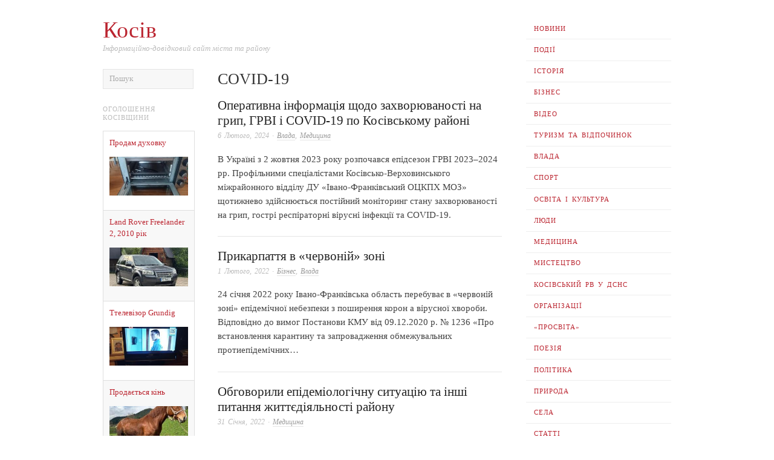

--- FILE ---
content_type: text/html; charset=UTF-8
request_url: https://kosivart.if.ua/tag/covid-19/
body_size: 23983
content:
<!doctype html><html lang="uk" prefix="og: http://ogp.me/ns# fb: http://ogp.me/ns/fb#"><head><script data-no-optimize="1">var litespeed_docref=sessionStorage.getItem("litespeed_docref");litespeed_docref&&(Object.defineProperty(document,"referrer",{get:function(){return litespeed_docref}}),sessionStorage.removeItem("litespeed_docref"));</script> <meta http-equiv="Content-Type" content="text/html; charset=UTF-8" /><meta http-equiv="X-UA-Compatible" content="IE=edge,chrome=1"><meta name="viewport" content="width=device-width,initial-scale=1"><title>COVID-19</title><link rel="profile" href="https://gmpg.org/xfn/11" /><link rel="pingback" href="https://kosivart.if.ua/xmlrpc.php" /><meta name='robots' content='max-image-preview:large' /><style>img:is([sizes="auto" i], [sizes^="auto," i]) { contain-intrinsic-size: 3000px 1500px }</style><meta name="template" content="Ascetica 0.3.5" /><link rel='dns-prefetch' href='//static.addtoany.com' /><link rel='dns-prefetch' href='//fonts.googleapis.com' /><link rel="alternate" type="application/rss+xml" title="Косів &raquo; стрічка" href="https://kosivart.if.ua/feed/" /><link rel="alternate" type="application/rss+xml" title="Косів &raquo; Канал коментарів" href="https://kosivart.if.ua/comments/feed/" /><link rel="alternate" type="application/rss+xml" title="Косів &raquo; COVID-19 Канал теґу" href="https://kosivart.if.ua/tag/covid-19/feed/" /><style id="litespeed-ccss">section{display:block}html{font-size:1em;overflow-y:scroll;-webkit-text-size-adjust:100%;-ms-text-size-adjust:100%}body{margin:0;font:.875em/1.571428571428571em Georgia,'Times New Roman',Times,serif;color:#444;background:#fff;padding:0}a{color:#bb2530;text-decoration:none}p{margin:0 0 1.571428571428571em}em{font-style:italic;font-family:Georgia,'Times New Roman',Times,serif}ul{list-style:circle;margin:0 0 1.692307em 2.8em;padding:0}h2,h3{font-style:normal;font-weight:400;margin:0 0 15px;color:#333;line-height:1.3em}h2{font-size:1.714285714285714em}h3{font-size:1.428571428571429em}img{border:0;-ms-interpolation-mode:bicubic;vertical-align:middle}form{margin:0}input{font-size:.8571428571428571em;margin:0;vertical-align:baseline;*vertical-align:middle}input{line-height:normal;*overflow:visible}input[type=submit]{-webkit-appearance:button}input::-moz-focus-inner{border:0;padding:0}option{padding:1px 2px}ul li{line-height:2.1em}input[type=text]{font-family:Georgia,'Times New Roman',Times,serif;font-size:.8571428571428571em;border:1px solid #ddd;border-color:rgba(0,0,0,.08);padding:5px;outline:none;margin:0;display:block;background:#f7f7f7}.widget img{max-width:100%}.widget img{height:auto}#primary{float:left;width:70.21276595744681%}#content{float:left;width:71.21212121212121%;margin:0 0 40px 28.78787878787879%;min-height:180px}#menu-primary,#sidebar-primary{float:right;width:25.53191489361702%;clear:right;margin:30px 0}#sidebar-secondary{float:left;width:22.72727272727273%;margin:0 0 30px -100%}#sidebar-subsidiary{overflow:visible;width:103.4%;margin:30px auto 0 auto;clear:both}.wrap{max-width:940px;margin:0 auto;position:relative}#branding{float:left;width:71.21212121212121%;overflow:hidden;margin-top:30px}#site-title{font-size:2.571428571428571em;line-height:1em;margin-bottom:3px;word-wrap:break-word}#site-description{font-size:.8571428571428571em;font-style:italic;line-height:1.428571428571429em;color:#bbb;text-transform:none;width:100%;clear:left;margin-bottom:25px}#menu-primary{font-size:1em;margin:30px 0 0;position:relative;z-index:99}#menu-primary-items{margin:0}#menu-primary li{display:block}#menu-primary li a{font-size:.7142857142857143em;line-height:1.3em;padding:1em 1.2em;display:block;text-transform:uppercase;letter-spacing:1px;word-spacing:2px;border-bottom:1px solid #eee}.site-navigation .nav-menu{display:none}.menu-toggle{clear:both;display:none;float:left;width:100%;height:50px;margin:0;font-size:20px;font-weight:400;line-height:47px;text-align:center;color:#eee;background:#111}.hentry{float:left;width:100%;margin:0 0 20px;font-size:1em;border-bottom:1px solid #e5e5e5;position:relative}.hentry a{border-bottom:1px solid #e5e5e5}.hentry .entry-title{margin-bottom:3px;padding:0;font-size:1.428571428571429em;line-height:1.2em;border:none;color:#333}.entry-title a{color:#222;border-bottom:none}.byline{font-size:.7857142857142857em;font-style:italic;color:#bbb;line-height:1.692307em;word-spacing:2px;margin:0 0 1.5em}.byline a{color:#999}.sidebar .widget{float:left;width:100%;margin-bottom:26px;font-size:.8571428571428571em;color:#888}.widget ul{margin-bottom:0}.sidebar .widget-title{font-family:Georgia,'Times New Roman',Times,serif;font-size:.8571428571428571em;color:#bbb;text-transform:uppercase;letter-spacing:1px;word-spacing:2px}.sidebar .widget ul{margin-left:16px}.sidebar .widget ul li a{color:#555}.sidebar .widget ul li a{color:#555}.widget .search-form{overflow:hidden}.widget .search-form input[type=text]{width:91%;float:left;padding:8px 10px;font-size:1em;color:#aaa}#sidebar-secondary .widget .search-form input[type=text]{width:85.4%}.search-form .search-submit{display:none}.button{font-family:Georgia,'Times New Roman',Times,serif;color:#444;color:rgba(0,0,0,.6);padding:6px 12px;border:1px solid #c7d5d9;background-color:#dee9eb;-moz-border-radius:2px;-webkit-border-radius:2px;border-radius:2px}.menu li a{position:relative}@media only screen and (min-width:768px){.site-navigation .nav-menu{display:block}}@media only screen and (max-width:767px){.menu-toggle{display:block}}@media only screen and (min-width:768px) and (max-width:959px){.wrap{max-width:728px}#sidebar-secondary .widget .search-form input[type=text]{width:81.8%}}@media only screen and (max-width:767px){.wrap{max-width:300px}body{line-height:1.615384615384615em}p{margin-bottom:1.615384615384615em}#branding{float:left;width:100%;position:relative}#main,#primary{width:100%;margin-bottom:0}#content{margin-bottom:30px}#menu-primary .menu-toggle{width:100%}.menu-toggle{display:block}#menu-primary{float:left;clear:both;width:100%;margin-top:10px}#menu-primary .menu{float:left;width:100%;margin-bottom:30px}#menu-primary ul li{clear:left}#menu-primary li a{font-size:13px}#menu-primary ul li a{margin-left:0}#menu-primary{margin-top:0}#content,#sidebar-secondary{width:100%;margin-left:0}#sidebar-secondary{margin-bottom:0}#sidebar-secondary .widget .search-form input[type=text]{width:92.5%}#sidebar-primary{width:100%;clear:left;margin-bottom:0}}ul{box-sizing:border-box}:root{--wp--preset--font-size--normal:16px;--wp--preset--font-size--huge:42px}:root{--wp--preset--aspect-ratio--square:1;--wp--preset--aspect-ratio--4-3:4/3;--wp--preset--aspect-ratio--3-4:3/4;--wp--preset--aspect-ratio--3-2:3/2;--wp--preset--aspect-ratio--2-3:2/3;--wp--preset--aspect-ratio--16-9:16/9;--wp--preset--aspect-ratio--9-16:9/16;--wp--preset--color--black:#000;--wp--preset--color--cyan-bluish-gray:#abb8c3;--wp--preset--color--white:#fff;--wp--preset--color--pale-pink:#f78da7;--wp--preset--color--vivid-red:#cf2e2e;--wp--preset--color--luminous-vivid-orange:#ff6900;--wp--preset--color--luminous-vivid-amber:#fcb900;--wp--preset--color--light-green-cyan:#7bdcb5;--wp--preset--color--vivid-green-cyan:#00d084;--wp--preset--color--pale-cyan-blue:#8ed1fc;--wp--preset--color--vivid-cyan-blue:#0693e3;--wp--preset--color--vivid-purple:#9b51e0;--wp--preset--gradient--vivid-cyan-blue-to-vivid-purple:linear-gradient(135deg,rgba(6,147,227,1) 0%,#9b51e0 100%);--wp--preset--gradient--light-green-cyan-to-vivid-green-cyan:linear-gradient(135deg,#7adcb4 0%,#00d082 100%);--wp--preset--gradient--luminous-vivid-amber-to-luminous-vivid-orange:linear-gradient(135deg,rgba(252,185,0,1) 0%,rgba(255,105,0,1) 100%);--wp--preset--gradient--luminous-vivid-orange-to-vivid-red:linear-gradient(135deg,rgba(255,105,0,1) 0%,#cf2e2e 100%);--wp--preset--gradient--very-light-gray-to-cyan-bluish-gray:linear-gradient(135deg,#eee 0%,#a9b8c3 100%);--wp--preset--gradient--cool-to-warm-spectrum:linear-gradient(135deg,#4aeadc 0%,#9778d1 20%,#cf2aba 40%,#ee2c82 60%,#fb6962 80%,#fef84c 100%);--wp--preset--gradient--blush-light-purple:linear-gradient(135deg,#ffceec 0%,#9896f0 100%);--wp--preset--gradient--blush-bordeaux:linear-gradient(135deg,#fecda5 0%,#fe2d2d 50%,#6b003e 100%);--wp--preset--gradient--luminous-dusk:linear-gradient(135deg,#ffcb70 0%,#c751c0 50%,#4158d0 100%);--wp--preset--gradient--pale-ocean:linear-gradient(135deg,#fff5cb 0%,#b6e3d4 50%,#33a7b5 100%);--wp--preset--gradient--electric-grass:linear-gradient(135deg,#caf880 0%,#71ce7e 100%);--wp--preset--gradient--midnight:linear-gradient(135deg,#020381 0%,#2874fc 100%);--wp--preset--font-size--small:13px;--wp--preset--font-size--medium:20px;--wp--preset--font-size--large:36px;--wp--preset--font-size--x-large:42px;--wp--preset--spacing--20:.44rem;--wp--preset--spacing--30:.67rem;--wp--preset--spacing--40:1rem;--wp--preset--spacing--50:1.5rem;--wp--preset--spacing--60:2.25rem;--wp--preset--spacing--70:3.38rem;--wp--preset--spacing--80:5.06rem;--wp--preset--shadow--natural:6px 6px 9px rgba(0,0,0,.2);--wp--preset--shadow--deep:12px 12px 50px rgba(0,0,0,.4);--wp--preset--shadow--sharp:6px 6px 0px rgba(0,0,0,.2);--wp--preset--shadow--outlined:6px 6px 0px -3px rgba(255,255,255,1),6px 6px rgba(0,0,0,1);--wp--preset--shadow--crisp:6px 6px 0px rgba(0,0,0,1)}.srr-main{margin-bottom:1em}.srr-main:last-child{margin-bottom:0}.srr-wrap{padding:0!important;max-width:100%;min-width:100%!important}.srr-wrap div{left:0;right:0}.srr-wrap .srr-item{border-top:0;padding:10px}.srr-wrap .srr-item>div>*{margin-bottom:.5em!important}.srr-wrap .srr-item>div>:first-child{margin-top:0}.srr-wrap .srr-title{line-height:150%}.srr-wrap .srr-summary img{margin:0 0 1em}.srr-style-dark{background:#000;border:1px solid #ccc;color:#ddd!important}.srr-style-dark a{color:#fff!important}.srr-style-dark .srr-item{border-color:#333}.srr-style-dark .srr-stripe{background:#333}.srr-clearfix:after{clear:both;content:".";display:block;height:0;visibility:hidden;font-size:0}html{font-size:17px}body,.button,input[type=text]{font-family:'PT Serif',serif}.kagallery{display:block;border:5px solid #eee}.recentcomments a{display:inline!important;padding:0!important;margin:0!important}</style><link rel="preload" data-asynced="1" data-optimized="2" as="style" onload="this.onload=null;this.rel='stylesheet'" href="https://kosivart.if.ua/wp-content/litespeed/css/4d1d8e250818c4cf9f2e62f4e8471ed1.css?ver=da61b" /><script data-optimized="1" type="litespeed/javascript" data-src="https://kosivart.if.ua/wp-content/plugins/litespeed-cache/assets/js/css_async.min.js"></script> <style id='classic-theme-styles-inline-css' type='text/css'>/*! This file is auto-generated */
.wp-block-button__link{color:#fff;background-color:#32373c;border-radius:9999px;box-shadow:none;text-decoration:none;padding:calc(.667em + 2px) calc(1.333em + 2px);font-size:1.125em}.wp-block-file__button{background:#32373c;color:#fff;text-decoration:none}</style><style id='global-styles-inline-css' type='text/css'>:root{--wp--preset--aspect-ratio--square: 1;--wp--preset--aspect-ratio--4-3: 4/3;--wp--preset--aspect-ratio--3-4: 3/4;--wp--preset--aspect-ratio--3-2: 3/2;--wp--preset--aspect-ratio--2-3: 2/3;--wp--preset--aspect-ratio--16-9: 16/9;--wp--preset--aspect-ratio--9-16: 9/16;--wp--preset--color--black: #000000;--wp--preset--color--cyan-bluish-gray: #abb8c3;--wp--preset--color--white: #ffffff;--wp--preset--color--pale-pink: #f78da7;--wp--preset--color--vivid-red: #cf2e2e;--wp--preset--color--luminous-vivid-orange: #ff6900;--wp--preset--color--luminous-vivid-amber: #fcb900;--wp--preset--color--light-green-cyan: #7bdcb5;--wp--preset--color--vivid-green-cyan: #00d084;--wp--preset--color--pale-cyan-blue: #8ed1fc;--wp--preset--color--vivid-cyan-blue: #0693e3;--wp--preset--color--vivid-purple: #9b51e0;--wp--preset--gradient--vivid-cyan-blue-to-vivid-purple: linear-gradient(135deg,rgba(6,147,227,1) 0%,rgb(155,81,224) 100%);--wp--preset--gradient--light-green-cyan-to-vivid-green-cyan: linear-gradient(135deg,rgb(122,220,180) 0%,rgb(0,208,130) 100%);--wp--preset--gradient--luminous-vivid-amber-to-luminous-vivid-orange: linear-gradient(135deg,rgba(252,185,0,1) 0%,rgba(255,105,0,1) 100%);--wp--preset--gradient--luminous-vivid-orange-to-vivid-red: linear-gradient(135deg,rgba(255,105,0,1) 0%,rgb(207,46,46) 100%);--wp--preset--gradient--very-light-gray-to-cyan-bluish-gray: linear-gradient(135deg,rgb(238,238,238) 0%,rgb(169,184,195) 100%);--wp--preset--gradient--cool-to-warm-spectrum: linear-gradient(135deg,rgb(74,234,220) 0%,rgb(151,120,209) 20%,rgb(207,42,186) 40%,rgb(238,44,130) 60%,rgb(251,105,98) 80%,rgb(254,248,76) 100%);--wp--preset--gradient--blush-light-purple: linear-gradient(135deg,rgb(255,206,236) 0%,rgb(152,150,240) 100%);--wp--preset--gradient--blush-bordeaux: linear-gradient(135deg,rgb(254,205,165) 0%,rgb(254,45,45) 50%,rgb(107,0,62) 100%);--wp--preset--gradient--luminous-dusk: linear-gradient(135deg,rgb(255,203,112) 0%,rgb(199,81,192) 50%,rgb(65,88,208) 100%);--wp--preset--gradient--pale-ocean: linear-gradient(135deg,rgb(255,245,203) 0%,rgb(182,227,212) 50%,rgb(51,167,181) 100%);--wp--preset--gradient--electric-grass: linear-gradient(135deg,rgb(202,248,128) 0%,rgb(113,206,126) 100%);--wp--preset--gradient--midnight: linear-gradient(135deg,rgb(2,3,129) 0%,rgb(40,116,252) 100%);--wp--preset--font-size--small: 13px;--wp--preset--font-size--medium: 20px;--wp--preset--font-size--large: 36px;--wp--preset--font-size--x-large: 42px;--wp--preset--spacing--20: 0.44rem;--wp--preset--spacing--30: 0.67rem;--wp--preset--spacing--40: 1rem;--wp--preset--spacing--50: 1.5rem;--wp--preset--spacing--60: 2.25rem;--wp--preset--spacing--70: 3.38rem;--wp--preset--spacing--80: 5.06rem;--wp--preset--shadow--natural: 6px 6px 9px rgba(0, 0, 0, 0.2);--wp--preset--shadow--deep: 12px 12px 50px rgba(0, 0, 0, 0.4);--wp--preset--shadow--sharp: 6px 6px 0px rgba(0, 0, 0, 0.2);--wp--preset--shadow--outlined: 6px 6px 0px -3px rgba(255, 255, 255, 1), 6px 6px rgba(0, 0, 0, 1);--wp--preset--shadow--crisp: 6px 6px 0px rgba(0, 0, 0, 1);}:where(.is-layout-flex){gap: 0.5em;}:where(.is-layout-grid){gap: 0.5em;}body .is-layout-flex{display: flex;}.is-layout-flex{flex-wrap: wrap;align-items: center;}.is-layout-flex > :is(*, div){margin: 0;}body .is-layout-grid{display: grid;}.is-layout-grid > :is(*, div){margin: 0;}:where(.wp-block-columns.is-layout-flex){gap: 2em;}:where(.wp-block-columns.is-layout-grid){gap: 2em;}:where(.wp-block-post-template.is-layout-flex){gap: 1.25em;}:where(.wp-block-post-template.is-layout-grid){gap: 1.25em;}.has-black-color{color: var(--wp--preset--color--black) !important;}.has-cyan-bluish-gray-color{color: var(--wp--preset--color--cyan-bluish-gray) !important;}.has-white-color{color: var(--wp--preset--color--white) !important;}.has-pale-pink-color{color: var(--wp--preset--color--pale-pink) !important;}.has-vivid-red-color{color: var(--wp--preset--color--vivid-red) !important;}.has-luminous-vivid-orange-color{color: var(--wp--preset--color--luminous-vivid-orange) !important;}.has-luminous-vivid-amber-color{color: var(--wp--preset--color--luminous-vivid-amber) !important;}.has-light-green-cyan-color{color: var(--wp--preset--color--light-green-cyan) !important;}.has-vivid-green-cyan-color{color: var(--wp--preset--color--vivid-green-cyan) !important;}.has-pale-cyan-blue-color{color: var(--wp--preset--color--pale-cyan-blue) !important;}.has-vivid-cyan-blue-color{color: var(--wp--preset--color--vivid-cyan-blue) !important;}.has-vivid-purple-color{color: var(--wp--preset--color--vivid-purple) !important;}.has-black-background-color{background-color: var(--wp--preset--color--black) !important;}.has-cyan-bluish-gray-background-color{background-color: var(--wp--preset--color--cyan-bluish-gray) !important;}.has-white-background-color{background-color: var(--wp--preset--color--white) !important;}.has-pale-pink-background-color{background-color: var(--wp--preset--color--pale-pink) !important;}.has-vivid-red-background-color{background-color: var(--wp--preset--color--vivid-red) !important;}.has-luminous-vivid-orange-background-color{background-color: var(--wp--preset--color--luminous-vivid-orange) !important;}.has-luminous-vivid-amber-background-color{background-color: var(--wp--preset--color--luminous-vivid-amber) !important;}.has-light-green-cyan-background-color{background-color: var(--wp--preset--color--light-green-cyan) !important;}.has-vivid-green-cyan-background-color{background-color: var(--wp--preset--color--vivid-green-cyan) !important;}.has-pale-cyan-blue-background-color{background-color: var(--wp--preset--color--pale-cyan-blue) !important;}.has-vivid-cyan-blue-background-color{background-color: var(--wp--preset--color--vivid-cyan-blue) !important;}.has-vivid-purple-background-color{background-color: var(--wp--preset--color--vivid-purple) !important;}.has-black-border-color{border-color: var(--wp--preset--color--black) !important;}.has-cyan-bluish-gray-border-color{border-color: var(--wp--preset--color--cyan-bluish-gray) !important;}.has-white-border-color{border-color: var(--wp--preset--color--white) !important;}.has-pale-pink-border-color{border-color: var(--wp--preset--color--pale-pink) !important;}.has-vivid-red-border-color{border-color: var(--wp--preset--color--vivid-red) !important;}.has-luminous-vivid-orange-border-color{border-color: var(--wp--preset--color--luminous-vivid-orange) !important;}.has-luminous-vivid-amber-border-color{border-color: var(--wp--preset--color--luminous-vivid-amber) !important;}.has-light-green-cyan-border-color{border-color: var(--wp--preset--color--light-green-cyan) !important;}.has-vivid-green-cyan-border-color{border-color: var(--wp--preset--color--vivid-green-cyan) !important;}.has-pale-cyan-blue-border-color{border-color: var(--wp--preset--color--pale-cyan-blue) !important;}.has-vivid-cyan-blue-border-color{border-color: var(--wp--preset--color--vivid-cyan-blue) !important;}.has-vivid-purple-border-color{border-color: var(--wp--preset--color--vivid-purple) !important;}.has-vivid-cyan-blue-to-vivid-purple-gradient-background{background: var(--wp--preset--gradient--vivid-cyan-blue-to-vivid-purple) !important;}.has-light-green-cyan-to-vivid-green-cyan-gradient-background{background: var(--wp--preset--gradient--light-green-cyan-to-vivid-green-cyan) !important;}.has-luminous-vivid-amber-to-luminous-vivid-orange-gradient-background{background: var(--wp--preset--gradient--luminous-vivid-amber-to-luminous-vivid-orange) !important;}.has-luminous-vivid-orange-to-vivid-red-gradient-background{background: var(--wp--preset--gradient--luminous-vivid-orange-to-vivid-red) !important;}.has-very-light-gray-to-cyan-bluish-gray-gradient-background{background: var(--wp--preset--gradient--very-light-gray-to-cyan-bluish-gray) !important;}.has-cool-to-warm-spectrum-gradient-background{background: var(--wp--preset--gradient--cool-to-warm-spectrum) !important;}.has-blush-light-purple-gradient-background{background: var(--wp--preset--gradient--blush-light-purple) !important;}.has-blush-bordeaux-gradient-background{background: var(--wp--preset--gradient--blush-bordeaux) !important;}.has-luminous-dusk-gradient-background{background: var(--wp--preset--gradient--luminous-dusk) !important;}.has-pale-ocean-gradient-background{background: var(--wp--preset--gradient--pale-ocean) !important;}.has-electric-grass-gradient-background{background: var(--wp--preset--gradient--electric-grass) !important;}.has-midnight-gradient-background{background: var(--wp--preset--gradient--midnight) !important;}.has-small-font-size{font-size: var(--wp--preset--font-size--small) !important;}.has-medium-font-size{font-size: var(--wp--preset--font-size--medium) !important;}.has-large-font-size{font-size: var(--wp--preset--font-size--large) !important;}.has-x-large-font-size{font-size: var(--wp--preset--font-size--x-large) !important;}
:where(.wp-block-post-template.is-layout-flex){gap: 1.25em;}:where(.wp-block-post-template.is-layout-grid){gap: 1.25em;}
:where(.wp-block-columns.is-layout-flex){gap: 2em;}:where(.wp-block-columns.is-layout-grid){gap: 2em;}
:root :where(.wp-block-pullquote){font-size: 1.5em;line-height: 1.6;}</style> <script id="addtoany-core-js-before" type="litespeed/javascript">window.a2a_config=window.a2a_config||{};a2a_config.callbacks=[];a2a_config.overlays=[];a2a_config.templates={};a2a_localize={Share:"Поділитися",Save:"Зберегти",Subscribe:"Підписатися",Email:"Email",Bookmark:"Закладка",ShowAll:"Показати все",ShowLess:"Показати менше",FindServices:"Знайти сервіс(и)",FindAnyServiceToAddTo:"Миттєвий пошук сервісів",PoweredBy:"Працює на",ShareViaEmail:"Поділитися через електронну пошту",SubscribeViaEmail:"Підпишіться електронною поштою",BookmarkInYourBrowser:"Додати до закладок у браузері",BookmarkInstructions:"Натисніть Ctrl+D або \u2318+D, щоб додати цю сторінку до закладок",AddToYourFavorites:"Додати в закладки",SendFromWebOrProgram:"Відправити з будь-якої адреси електронної пошти або програми електронної пошти",EmailProgram:"Програма електронної пошти",More:"Більше&#8230;",ThanksForSharing:"Дякуємо, що поділились!",ThanksForFollowing:"Дякуємо за підписку!"}</script> <script type="text/javascript" defer src="https://static.addtoany.com/menu/page.js" id="addtoany-core-js"></script> <script type="litespeed/javascript" data-src="https://kosivart.if.ua/wp-includes/js/jquery/jquery.min.js" id="jquery-core-js"></script> <link rel="https://api.w.org/" href="https://kosivart.if.ua/wp-json/" /><link rel="alternate" title="JSON" type="application/json" href="https://kosivart.if.ua/wp-json/wp/v2/tags/128" /><link rel="EditURI" type="application/rsd+xml" title="RSD" href="https://kosivart.if.ua/xmlrpc.php?rsd" /><style type="text/css">/* Font size. */
					html { font-size: 17px; }
		
		/* Font family. */
					body, #respond #submit, .button, a.button, .wpcf7-submit, #loginform .button-primary, .pagination a.page-numbers, .comment-navigation a.page-numbers, input[type="text"], input[type="password"], input[type="email"], .input-text, textarea, select { font-family: 'PT Serif', serif; }
		
		/* Link color. */
				a:hover, a:focus { color: #000; }

		/* Custom CSS. */
		.kagallery { display: block; border: 5px solid #eee;}   .ka_adv { display: block; font-size: 0.8em; padding:0; margin: .8em 0 0 0; } #rssimport-3 li {MARGIN-TOP:.5em;}</style><style type="text/css">.recentcomments a{display:inline !important;padding:0 !important;margin:0 !important;}</style><style type="text/css" id="wp-custom-css">.entry-content {FONT-SIZE:110%;}</style><meta property="og:locale" content="uk_UA"/><meta property="og:site_name" content="Косів"/><meta property="og:title" content="COVID-19"/><meta property="og:url" content="https://kosivart.if.ua/tag/covid-19/"/><meta property="og:type" content="article"/><meta property="og:description" content="Інформаційно-довідковий сайт міста та району"/><meta name="twitter:title" content="COVID-19"/><meta name="twitter:url" content="https://kosivart.if.ua/tag/covid-19/"/><meta name="twitter:description" content="Інформаційно-довідковий сайт міста та району"/><meta name="twitter:card" content="summary_large_image"/></head><body data-rsssl=1 class="wordpress ltr uk parent-theme y2026 m01 d14 h08 wednesday logged-out archive taxonomy taxonomy-post_tag taxonomy-post_tag-covid-19"><div id="container"><div class="wrap"><div id="header"><div id="branding"><div id="site-title"><a href="https://kosivart.if.ua" title="Косів" rel="home"><span>Косів</span></a></div><div id="site-description"><span>Інформаційно-довідковий сайт міста та району</span></div></div><div id="menu-primary" class="site-navigation menu-container" role="navigation"><span class="menu-toggle">Розділи сайту</span><div class="menu"><ul id="menu-primary-items" class="nav-menu"><li id="menu-item-7422" class="menu-item menu-item-type-taxonomy menu-item-object-category menu-item-7422"><a href="https://kosivart.if.ua/category/news/">Новини</a></li><li id="menu-item-7424" class="menu-item menu-item-type-taxonomy menu-item-object-category menu-item-7424"><a href="https://kosivart.if.ua/category/events/">Події</a></li><li id="menu-item-7412" class="menu-item menu-item-type-taxonomy menu-item-object-category menu-item-7412"><a href="https://kosivart.if.ua/category/history/">Історія</a></li><li id="menu-item-7413" class="menu-item menu-item-type-taxonomy menu-item-object-category menu-item-7413"><a href="https://kosivart.if.ua/category/business/">Бізнес</a></li><li id="menu-item-7414" class="menu-item menu-item-type-taxonomy menu-item-object-category menu-item-7414"><a href="https://kosivart.if.ua/category/video/">Відео</a></li><li id="menu-item-7431" class="menu-item menu-item-type-taxonomy menu-item-object-category menu-item-7431"><a href="https://kosivart.if.ua/category/tourism-rest/">Туризм та відпочинок</a></li><li id="menu-item-7415" class="menu-item menu-item-type-taxonomy menu-item-object-category menu-item-7415"><a href="https://kosivart.if.ua/category/authority/">Влада</a></li><li id="menu-item-7429" class="menu-item menu-item-type-taxonomy menu-item-object-category menu-item-7429"><a href="https://kosivart.if.ua/category/sport/">Спорт</a></li><li id="menu-item-7417" class="menu-item menu-item-type-taxonomy menu-item-object-category menu-item-7417"><a href="https://kosivart.if.ua/category/culture/">Освіта і Культура</a></li><li id="menu-item-7418" class="menu-item menu-item-type-taxonomy menu-item-object-category menu-item-7418"><a href="https://kosivart.if.ua/category/people/">Люди</a></li><li id="menu-item-7419" class="menu-item menu-item-type-taxonomy menu-item-object-category menu-item-7419"><a href="https://kosivart.if.ua/category/medicine/">Медицина</a></li><li id="menu-item-7420" class="menu-item menu-item-type-taxonomy menu-item-object-category menu-item-7420"><a href="https://kosivart.if.ua/category/art/">Мистецтво</a></li><li id="menu-item-7416" class="menu-item menu-item-type-taxonomy menu-item-object-category menu-item-7416"><a href="https://kosivart.if.ua/category/prh/">Косівський РВ У ДСНС</a></li><li id="menu-item-7423" class="menu-item menu-item-type-taxonomy menu-item-object-category menu-item-7423"><a href="https://kosivart.if.ua/category/organizations/">Організації</a></li><li id="menu-item-10115" class="menu-item menu-item-type-taxonomy menu-item-object-category menu-item-10115"><a href="https://kosivart.if.ua/category/prosvita/">«Просвіта»</a></li><li id="menu-item-7425" class="menu-item menu-item-type-taxonomy menu-item-object-category menu-item-7425"><a href="https://kosivart.if.ua/category/poetry/">Поезія</a></li><li id="menu-item-7426" class="menu-item menu-item-type-taxonomy menu-item-object-category menu-item-7426"><a href="https://kosivart.if.ua/category/politics/">Політика</a></li><li id="menu-item-7427" class="menu-item menu-item-type-taxonomy menu-item-object-category menu-item-7427"><a href="https://kosivart.if.ua/category/nature/">Природа</a></li><li id="menu-item-7428" class="menu-item menu-item-type-taxonomy menu-item-object-category menu-item-7428"><a href="https://kosivart.if.ua/category/villages/">Села</a></li><li id="menu-item-7430" class="menu-item menu-item-type-taxonomy menu-item-object-category menu-item-7430"><a href="https://kosivart.if.ua/category/articles/">Статті</a></li></ul></div></div></div><div id="main"><div id="primary" class="site-content"><div id="content"><h2>COVID-19</h2>
<em></em><div id="post-12983" class="hentry post publish post-1 odd author-mc_piero has-more-link format-standard category-authority category-medicine post_tag-covid-19"><h2 class='post-title entry-title'><a href='https://kosivart.if.ua/2024/02/06/12983/'>Оперативна інформація щодо захворюваності на грип, ГРВІ і COVID-19 по Косівському районі</a></h2><div class="byline"><time class="published" datetime="2024-02-06T05:25:57+03:00" title="Вівторок, 6 Лютого, 2024, 5:25 am">6 Лютого, 2024</time> &middot; <span class="category"><a href="https://kosivart.if.ua/category/authority/" rel="tag">Влада</a>, <a href="https://kosivart.if.ua/category/medicine/" rel="tag">Медицина</a></span></div><p>В Україні з 2 жовтня 2023 року розпочався епідсезон ГРВІ 2023–2024 рр. Профільними спеціалістами Косівсько-Верховинського міжрайонного відділу ДУ «Івано-Франківський ОЦКПХ МОЗ» щотижнево здійснюється постійний моніторинг стану захворюваності на грип, гострі респіраторні вірусні інфекції та COVID-19.</p></div><div id="post-11015" class="hentry post publish post-2 even alt author-mc_piero has-more-link format-standard category-business category-authority post_tag-covid-19"><h2 class='post-title entry-title'><a href='https://kosivart.if.ua/2022/02/01/11015/'>Прикарпаття в «червоній» зоні</a></h2><div class="byline"><time class="published" datetime="2022-02-01T05:43:17+03:00" title="Вівторок, 1 Лютого, 2022, 5:43 am">1 Лютого, 2022</time> &middot; <span class="category"><a href="https://kosivart.if.ua/category/business/" rel="tag">Бізнес</a>, <a href="https://kosivart.if.ua/category/authority/" rel="tag">Влада</a></span></div><p>24 січня 2022 року Івано-Франківська область перебуває в «червоній зоні» епідемічної небезпеки з поширення корон а вірусної хвороби. Відповідно до вимог Постанови КМУ від 09.12.2020 р. № 1236 «Про встановлення карантину та запровадження обмежувальних протиепідемічних&#8230;</p></div><div id="post-11014" class="hentry post publish post-3 odd author-mc_piero has-more-link format-standard category-medicine post_tag-covid-19"><h2 class='post-title entry-title'><a href='https://kosivart.if.ua/2022/01/31/11014/'>Обговорили епідеміологічну ситуацію та інші питання життєдіяльності району</a></h2><div class="byline"><time class="published" datetime="2022-01-31T05:38:18+03:00" title="Понеділок, 31 Січня, 2022, 5:38 am">31 Січня, 2022</time> &middot; <span class="category"><a href="https://kosivart.if.ua/category/medicine/" rel="tag">Медицина</a></span></div><p>24 січня у Косівській райдержадміністрації відбулась щотижнева нарада із головами територіальних громад, керівниками установ та організацій району, працівниками РДА. Її вела голова РДА Наталія Кучма. Розглянули ряд важливих питань життєдіяльності району, зокрема, виплати матеріальної допомоги&#8230;</p></div><div id="post-11000" class="hentry post publish post-4 even alt author-mc_piero has-more-link format-standard category-authority category-medicine post_tag-covid-19"><h2 class='post-title entry-title'><a href='https://kosivart.if.ua/2022/01/23/11000/'>Прикарпаття перебуває в «помаранчевій» зоні епідемічної небезпеки</a></h2><div class="byline"><time class="published" datetime="2022-01-23T14:17:43+03:00" title="Неділя, 23 Січня, 2022, 2:17 pm">23 Січня, 2022</time> &middot; <span class="category"><a href="https://kosivart.if.ua/category/authority/" rel="tag">Влада</a>, <a href="https://kosivart.if.ua/category/medicine/" rel="tag">Медицина</a></span></div><p>Відповідно до рішення Державної комісії з питань технегенно-екологічної безпеки та надзвичайних ситуацій, Івано-Франківська область з 14 січня цього року перебуває в «помаранчевій» зоні епідемічної небезпеки, що свідчить про ускладнення епідемічної ситуації в регіоні та може&#8230;</p></div><div id="post-10986" class="hentry post publish post-5 odd author-mc_piero has-more-link format-standard category-medicine post_tag-covid-19"><h2 class='post-title entry-title'><a href='https://kosivart.if.ua/2022/01/19/10986/'>COVID-19 та вітаміни: пити чи не пити?</a></h2><div class="byline"><time class="published" datetime="2022-01-19T05:31:00+03:00" title="Середа, 19 Січня, 2022, 5:31 am">19 Січня, 2022</time> &middot; <span class="category"><a href="https://kosivart.if.ua/category/medicine/" rel="tag">Медицина</a></span></div><p>Не піддається сумніву той факт, що хороше забезпечення організму вітамінами та мікроелементами є необхідним для нормального функціонування імунної системи. Однак, на сьогодні перед лікарями всього світу постає важливе питання — чи можуть вітаміни пом&#8217;якшити перебіг&#8230;</p></div><div id="post-10959" class="hentry post publish post-6 even alt author-mc_piero has-more-link format-standard category-medicine post_tag-covid-19"><h2 class='post-title entry-title'><a href='https://kosivart.if.ua/2021/12/31/10959/'>Рутинна імунізація — питання національної безпеки</a></h2><div class="byline"><time class="published" datetime="2021-12-31T05:30:20+03:00" title="П’ятниця, 31 Грудня, 2021, 5:30 am">31 Грудня, 2021</time> &middot; <span class="category"><a href="https://kosivart.if.ua/category/medicine/" rel="tag">Медицина</a></span></div><p>Вакцинація — простий, безпечний і дієвий спосіб захисту людей від інфекційних захворювань до того моменту, як вони почнуть із ними контактувати. Імунна система реагує на введену вакцину і виробляє імунітет проти інфекції. Таким чином формується&#8230;</p></div><div id="post-10956" class="hentry post publish post-7 odd author-mc_piero has-more-link format-standard category-authority post_tag-covid-19 post_tag-39"><h2 class='post-title entry-title'><a href='https://kosivart.if.ua/2021/12/27/10956/'>Перехід Косівщини до «жовтої» зони не повинен впливати на темпи вакцинації</a></h2><div class="byline"><time class="published" datetime="2021-12-27T05:26:19+03:00" title="Понеділок, 27 Грудня, 2021, 5:26 am">27 Грудня, 2021</time> &middot; <span class="category"><a href="https://kosivart.if.ua/category/authority/" rel="tag">Влада</a></span></div><p>7 грудня Косівщина перейшла до «жовтої» карантинної зони, що значною мірою вплинуло на хід вакцинальної кампанії у районі. Про це йшлося на нараді у голови райдержадміністрації Наталії Кучми з керівниками підприємств, установ, організацій району, начальниками&#8230;</p></div><div id="post-10894" class="hentry post publish post-8 even alt author-mc_piero has-more-link format-standard category-authority category-medicine post_tag-covid-19"><h2 class='post-title entry-title'><a href='https://kosivart.if.ua/2021/11/17/10894/'>Як отримати свідоцтво або сертифікат про вакцинацію від COVID-19?</a></h2><div class="byline"><time class="published" datetime="2021-11-17T05:53:08+03:00" title="Середа, 17 Листопада, 2021, 5:53 am">17 Листопада, 2021</time> &middot; <span class="category"><a href="https://kosivart.if.ua/category/authority/" rel="tag">Влада</a>, <a href="https://kosivart.if.ua/category/medicine/" rel="tag">Медицина</a></span></div><p>У листопаді наявність документа про вакцинацію від COVID-19 стала гострою необхідністю. У більшості областей України користуватися транспортом і відвідувати громадські заклади можна лише за наявності свідоцтва або сертифіката про вакцинацію. Утім, багато хто не знає,&#8230;</p></div><div id="post-10891" class="hentry post publish post-9 odd author-mc_piero has-more-link format-standard category-authority post_tag-covid-19"><h2 class='post-title entry-title'><a href='https://kosivart.if.ua/2021/11/12/10891/'>Викрили власника Івано-Франківських турагентств, який забезпечував своїх клієнтів фальшивими ПЛР-тестами</a></h2><div class="byline"><time class="published" datetime="2021-11-12T12:37:38+03:00" title="П’ятниця, 12 Листопада, 2021, 12:37 pm">12 Листопада, 2021</time> &middot; <span class="category"><a href="https://kosivart.if.ua/category/authority/" rel="tag">Влада</a></span></div><p>За інформацією СБУ власника трьох туристичних агенцій з Івано-Франківська забезпечував своїх клієнтів повним пакетом документів, необхідних для виїзду за кордон, у тому числі й фейковими довідками про негативний результат ПЛР-тестування на COVID-19. Для отримання «тесту»&#8230;</p></div><nav class="pagination loop-pagination"><span aria-current="page" class="page-numbers current">1</span>
<a class="page-numbers" href="https://kosivart.if.ua/tag/covid-19/page/2/">2</a>
<a class="next page-numbers" href="https://kosivart.if.ua/tag/covid-19/page/2/">Наступна &raquo;</a></nav></div><div id="sidebar-secondary" class="sidebar"><section id="hybrid-search-2" class="widget search widget-search"><form method="get" class="search-form" id="search-formhybrid-search" action="https://kosivart.if.ua/"><div><input class="search-text" type="text" name="s" id="search-texthybrid-search" value="Пошук" onfocus="if(this.value==this.defaultValue)this.value='';" onblur="if(this.value=='')this.value=this.defaultValue;" /><input class="search-submit button" name="submit" type="submit" id="search-submithybrid-search" value="Пошук" /></div></form></section><section id="super_rss_reader-5" class="widget widget_super_rss_reader widget-widget_super_rss_reader"><h3 class="widget-title">Оголошення Косівщини</h3><div class="super-rss-reader-widget"><div class="srr-main"><div class="srr-wrap srr-style-grey srr-vticker" data-visible="1" data-speed="4000" data-id="srr-tab-382" ><div class="srr-inner"><div class="srr-item "><div class="srr-item-in srr-clearfix"><div class="srr-title"><a href="https://kosiv.biz/144" target="_blank" rel="nofollow noopener noreferrer" title="Продам духовку">Продам духовку</a></div><a href="https://kosiv.biz/144" class="srr-thumb srr-thumb-cover" style="width:64px;height:64px;"  target="_blank" rel="nofollow noopener noreferrer"><img data-lazyloaded="1" src="[data-uri]" data-src="https://kosiv.biz/oc-content/uploads/1/153_thumbnail.jpg" alt="Продам духовку" align="left" loading="lazy" /></a></div></div><div class="srr-item srr-stripe"><div class="srr-item-in srr-clearfix"><div class="srr-title"><a href="https://kosiv.biz/143" target="_blank" rel="nofollow noopener noreferrer" title="Land Rover Freelander 2, 2010 рік">Land Rover Freelander 2, 2010 рік</a></div><a href="https://kosiv.biz/143" class="srr-thumb srr-thumb-cover" style="width:64px;height:64px;"  target="_blank" rel="nofollow noopener noreferrer"><img data-lazyloaded="1" src="[data-uri]" data-src="https://kosiv.biz/oc-content/uploads/1/152_thumbnail.jpg" alt="Land Rover Freelander 2, 2010 рік" align="left" loading="lazy" /></a></div></div><div class="srr-item "><div class="srr-item-in srr-clearfix"><div class="srr-title"><a href="https://kosiv.biz/142" target="_blank" rel="nofollow noopener noreferrer" title="Ттелевізор Grundig">Ттелевізор Grundig</a></div><a href="https://kosiv.biz/142" class="srr-thumb srr-thumb-cover" style="width:64px;height:64px;"  target="_blank" rel="nofollow noopener noreferrer"><img data-lazyloaded="1" src="[data-uri]" data-src="https://kosiv.biz/oc-content/uploads/1/151_thumbnail.jpg" alt="Ттелевізор Grundig" align="left" loading="lazy" /></a></div></div><div class="srr-item srr-stripe"><div class="srr-item-in srr-clearfix"><div class="srr-title"><a href="https://kosiv.biz/141" target="_blank" rel="nofollow noopener noreferrer" title="Продається кінь">Продається кінь</a></div><a href="https://kosiv.biz/141" class="srr-thumb srr-thumb-cover" style="width:64px;height:64px;"  target="_blank" rel="nofollow noopener noreferrer"><img data-lazyloaded="1" src="[data-uri]" data-src="https://kosiv.biz/oc-content/uploads/1/149_thumbnail.jpg" alt="Продається кінь" align="left" loading="lazy" /></a></div></div><div class="srr-item "><div class="srr-item-in srr-clearfix"><div class="srr-title"><a href="https://kosiv.biz/140" target="_blank" rel="nofollow noopener noreferrer" title="Продам свиню">Продам свиню</a></div><a href="https://kosiv.biz/140" class="srr-thumb srr-thumb-cover" style="width:64px;height:64px;"  target="_blank" rel="nofollow noopener noreferrer"><img data-lazyloaded="1" src="[data-uri]" data-src="https://kosiv.biz/oc-content/uploads/1/148_thumbnail.jpg" alt="Продам свиню" align="left" loading="lazy" /></a></div></div><div class="srr-item srr-stripe"><div class="srr-item-in srr-clearfix"><div class="srr-title"><a href="https://kosiv.biz/139" target="_blank" rel="nofollow noopener noreferrer" title="Продам Ниву в чудовому стані">Продам Ниву в чудовому стані</a></div><a href="https://kosiv.biz/139" class="srr-thumb srr-thumb-cover" style="width:64px;height:64px;"  target="_blank" rel="nofollow noopener noreferrer"><img data-lazyloaded="1" src="[data-uri]" data-src="https://kosiv.biz/oc-content/uploads/1/147_thumbnail.jpg" alt="Продам Ниву в чудовому стані" align="left" loading="lazy" /></a></div></div><div class="srr-item "><div class="srr-item-in srr-clearfix"><div class="srr-title"><a href="https://kosiv.biz/138" target="_blank" rel="nofollow noopener noreferrer" title="Ділянка в місті Косів">Ділянка в місті Косів</a></div><a href="https://kosiv.biz/138" class="srr-thumb srr-thumb-cover" style="width:64px;height:64px;"  target="_blank" rel="nofollow noopener noreferrer"><img data-lazyloaded="1" src="[data-uri]" data-src="https://kosiv.biz/oc-content/uploads/1/146_thumbnail.jpg" alt="Ділянка в місті Косів" align="left" loading="lazy" /></a></div></div></div></div></div></div></section><section id="recent-posts-2" class="widget widget_recent_entries widget-widget_recent_entries"><h3 class="widget-title">Нові статті</h3><ul><li>
<a href="https://kosivart.if.ua/2026/01/13/16308/">СБУ та Нацполіція затримали учасників схеми незаконного переправлення ухилянтів за кордон</a></li><li>
<a href="https://kosivart.if.ua/2026/01/12/16306/">116 окрема механізована бригада в кінці року отримала два квадроцикли!</a></li><li>
<a href="https://kosivart.if.ua/2026/01/11/16303/">Маємо пам’ятати!</a></li><li>
<a href="https://kosivart.if.ua/2026/01/10/16294/">«Теплий базар» став ще теплішим і по-справжньому масштабним!</a></li><li>
<a href="https://kosivart.if.ua/2026/01/08/16285/">Василь Шкрібляк — видатний майстер гуцульського різьблення</a></li></ul></section><section id="super_rss_reader-3" class="widget widget_super_rss_reader widget-widget_super_rss_reader"><h3 class="widget-title">Косівський фотоальбом</h3><div class="super-rss-reader-widget"><div class="srr-main"><div class="srr-wrap srr-style-dark srr-vticker" data-visible="1" data-speed="4000" data-id="srr-tab-244" ><div class="srr-inner"><div class="srr-item "><div class="srr-item-in srr-clearfix"><div class="srr-title"><a href="https://foto.kosiv.org.ua/displayimage.php?pos=-2077" title="Село Яворів">Село Яворів</a></div><div class="srr-summary srr-clearfix"><img data-lazyloaded="1" src="[data-uri]" class="kagallery" data-src="https://foto.kosiv.org.ua/albums/biketrip/sokilskij/thumb_DSC_8205.jpg" alt="Село Яворів" title="Село Яворів" /></div></div></div><div class="srr-item srr-stripe"><div class="srr-item-in srr-clearfix"><div class="srr-title"><a href="https://foto.kosiv.org.ua/displayimage.php?pos=-1691" title="хата">хата</a></div><div class="srr-summary srr-clearfix"><img data-lazyloaded="1" src="[data-uri]" class="kagallery" data-src="https://foto.kosiv.org.ua/albums/userpics/10066/thumb_SL371841.JPG" alt="хата" title="хата" /></div></div></div><div class="srr-item "><div class="srr-item-in srr-clearfix"><div class="srr-title"><a href="https://foto.kosiv.org.ua/displayimage.php?pos=-10436" title="Іван Андрусяк, Тарас Мельничук, Василь Шкурган">Іван Андрусяк, Тарас Мельничук, Василь Шкурган</a></div><div class="srr-summary srr-clearfix"><img data-lazyloaded="1" src="[data-uri]" class="kagallery" data-src="https://foto.kosiv.org.ua/albums/userpics/10001/thumb_Ivan_Andrusyak2C_Taras_Melnichuk2C_Vasil_Shkurgan.jpg" alt="Іван Андрусяк, Тарас Мельничук, Василь Шкурган" title="Іван Андрусяк, Тарас Мельничук, Василь Шкурган" /></div></div></div><div class="srr-item srr-stripe"><div class="srr-item-in srr-clearfix"><div class="srr-title"><a href="https://foto.kosiv.org.ua/displayimage.php?pos=-1602" title="Любиш кататись, люби й ровер носити :)">Любиш кататись, люби й ровер носити :)</a></div><div class="srr-summary srr-clearfix"><img data-lazyloaded="1" src="[data-uri]" class="kagallery" data-src="https://foto.kosiv.org.ua/albums/biketrip/lebedyn-lake/thumb_DSC_7387.jpg" alt="Любиш кататись, люби й ровер носити :)" title="Любиш кататись, люби й ровер носити :)" /></div></div></div><div class="srr-item "><div class="srr-item-in srr-clearfix"><div class="srr-title"><a href="https://foto.kosiv.org.ua/displayimage.php?pos=-14926" title="Вид на Соколівку з Бабина">Вид на Соколівку з Бабина</a></div><div class="srr-summary srr-clearfix"><img data-lazyloaded="1" src="[data-uri]" class="kagallery" data-src="https://foto.kosiv.org.ua/albums/userpics/10001/thumb_IMG_1172.jpg" alt="Вид на Соколівку з Бабина" title="Вид на Соколівку з Бабина" /></div></div></div></div></div></div></div></section><section id="hybrid-archives-2" class="widget archives widget-archives"><h3 class="widget-title">Архів публікацій</h3><p><select name="archive-dropdown" onchange='document.location.href=this.options[this.selectedIndex].value;'><option value="">Виберіть місяць та рік</option><option value='https://kosivart.if.ua/2026/01/'> Січень 2026</option><option value='https://kosivart.if.ua/2025/12/'> Грудень 2025</option><option value='https://kosivart.if.ua/2025/11/'> Листопад 2025</option><option value='https://kosivart.if.ua/2025/10/'> Жовтень 2025</option><option value='https://kosivart.if.ua/2025/09/'> Вересень 2025</option><option value='https://kosivart.if.ua/2025/08/'> Серпень 2025</option><option value='https://kosivart.if.ua/2025/07/'> Липень 2025</option><option value='https://kosivart.if.ua/2025/06/'> Червень 2025</option><option value='https://kosivart.if.ua/2025/05/'> Травень 2025</option><option value='https://kosivart.if.ua/2025/04/'> Квітень 2025</option><option value='https://kosivart.if.ua/2025/03/'> Березень 2025</option><option value='https://kosivart.if.ua/2025/02/'> Лютий 2025</option><option value='https://kosivart.if.ua/2025/01/'> Січень 2025</option><option value='https://kosivart.if.ua/2024/12/'> Грудень 2024</option><option value='https://kosivart.if.ua/2024/11/'> Листопад 2024</option><option value='https://kosivart.if.ua/2024/10/'> Жовтень 2024</option><option value='https://kosivart.if.ua/2024/09/'> Вересень 2024</option><option value='https://kosivart.if.ua/2024/08/'> Серпень 2024</option><option value='https://kosivart.if.ua/2024/07/'> Липень 2024</option><option value='https://kosivart.if.ua/2024/06/'> Червень 2024</option><option value='https://kosivart.if.ua/2024/05/'> Травень 2024</option><option value='https://kosivart.if.ua/2024/04/'> Квітень 2024</option><option value='https://kosivart.if.ua/2024/03/'> Березень 2024</option><option value='https://kosivart.if.ua/2024/02/'> Лютий 2024</option><option value='https://kosivart.if.ua/2024/01/'> Січень 2024</option><option value='https://kosivart.if.ua/2023/12/'> Грудень 2023</option><option value='https://kosivart.if.ua/2023/11/'> Листопад 2023</option><option value='https://kosivart.if.ua/2023/10/'> Жовтень 2023</option><option value='https://kosivart.if.ua/2023/09/'> Вересень 2023</option><option value='https://kosivart.if.ua/2023/08/'> Серпень 2023</option><option value='https://kosivart.if.ua/2023/07/'> Липень 2023</option><option value='https://kosivart.if.ua/2023/06/'> Червень 2023</option><option value='https://kosivart.if.ua/2023/05/'> Травень 2023</option><option value='https://kosivart.if.ua/2023/04/'> Квітень 2023</option><option value='https://kosivart.if.ua/2023/03/'> Березень 2023</option><option value='https://kosivart.if.ua/2023/02/'> Лютий 2023</option><option value='https://kosivart.if.ua/2023/01/'> Січень 2023</option><option value='https://kosivart.if.ua/2022/12/'> Грудень 2022</option><option value='https://kosivart.if.ua/2022/11/'> Листопад 2022</option><option value='https://kosivart.if.ua/2022/10/'> Жовтень 2022</option><option value='https://kosivart.if.ua/2022/09/'> Вересень 2022</option><option value='https://kosivart.if.ua/2022/08/'> Серпень 2022</option><option value='https://kosivart.if.ua/2022/07/'> Липень 2022</option><option value='https://kosivart.if.ua/2022/06/'> Червень 2022</option><option value='https://kosivart.if.ua/2022/05/'> Травень 2022</option><option value='https://kosivart.if.ua/2022/04/'> Квітень 2022</option><option value='https://kosivart.if.ua/2022/03/'> Березень 2022</option><option value='https://kosivart.if.ua/2022/02/'> Лютий 2022</option><option value='https://kosivart.if.ua/2022/01/'> Січень 2022</option><option value='https://kosivart.if.ua/2021/12/'> Грудень 2021</option><option value='https://kosivart.if.ua/2021/11/'> Листопад 2021</option><option value='https://kosivart.if.ua/2021/10/'> Жовтень 2021</option><option value='https://kosivart.if.ua/2021/09/'> Вересень 2021</option><option value='https://kosivart.if.ua/2021/08/'> Серпень 2021</option><option value='https://kosivart.if.ua/2021/07/'> Липень 2021</option><option value='https://kosivart.if.ua/2021/06/'> Червень 2021</option><option value='https://kosivart.if.ua/2021/05/'> Травень 2021</option><option value='https://kosivart.if.ua/2021/04/'> Квітень 2021</option><option value='https://kosivart.if.ua/2021/03/'> Березень 2021</option><option value='https://kosivart.if.ua/2021/02/'> Лютий 2021</option><option value='https://kosivart.if.ua/2021/01/'> Січень 2021</option><option value='https://kosivart.if.ua/2020/12/'> Грудень 2020</option><option value='https://kosivart.if.ua/2020/11/'> Листопад 2020</option><option value='https://kosivart.if.ua/2020/10/'> Жовтень 2020</option><option value='https://kosivart.if.ua/2020/09/'> Вересень 2020</option><option value='https://kosivart.if.ua/2020/08/'> Серпень 2020</option><option value='https://kosivart.if.ua/2020/07/'> Липень 2020</option><option value='https://kosivart.if.ua/2020/06/'> Червень 2020</option><option value='https://kosivart.if.ua/2020/05/'> Травень 2020</option><option value='https://kosivart.if.ua/2020/04/'> Квітень 2020</option><option value='https://kosivart.if.ua/2020/03/'> Березень 2020</option><option value='https://kosivart.if.ua/2020/02/'> Лютий 2020</option><option value='https://kosivart.if.ua/2020/01/'> Січень 2020</option><option value='https://kosivart.if.ua/2019/12/'> Грудень 2019</option><option value='https://kosivart.if.ua/2019/11/'> Листопад 2019</option><option value='https://kosivart.if.ua/2019/10/'> Жовтень 2019</option><option value='https://kosivart.if.ua/2019/09/'> Вересень 2019</option><option value='https://kosivart.if.ua/2019/08/'> Серпень 2019</option><option value='https://kosivart.if.ua/2019/07/'> Липень 2019</option><option value='https://kosivart.if.ua/2019/06/'> Червень 2019</option><option value='https://kosivart.if.ua/2019/05/'> Травень 2019</option><option value='https://kosivart.if.ua/2019/04/'> Квітень 2019</option><option value='https://kosivart.if.ua/2019/03/'> Березень 2019</option><option value='https://kosivart.if.ua/2019/02/'> Лютий 2019</option><option value='https://kosivart.if.ua/2019/01/'> Січень 2019</option><option value='https://kosivart.if.ua/2018/12/'> Грудень 2018</option><option value='https://kosivart.if.ua/2018/11/'> Листопад 2018</option><option value='https://kosivart.if.ua/2018/10/'> Жовтень 2018</option><option value='https://kosivart.if.ua/2018/09/'> Вересень 2018</option><option value='https://kosivart.if.ua/2018/08/'> Серпень 2018</option><option value='https://kosivart.if.ua/2018/07/'> Липень 2018</option><option value='https://kosivart.if.ua/2018/06/'> Червень 2018</option><option value='https://kosivart.if.ua/2018/05/'> Травень 2018</option><option value='https://kosivart.if.ua/2018/04/'> Квітень 2018</option><option value='https://kosivart.if.ua/2018/03/'> Березень 2018</option><option value='https://kosivart.if.ua/2018/02/'> Лютий 2018</option><option value='https://kosivart.if.ua/2018/01/'> Січень 2018</option><option value='https://kosivart.if.ua/2017/12/'> Грудень 2017</option><option value='https://kosivart.if.ua/2017/11/'> Листопад 2017</option><option value='https://kosivart.if.ua/2017/10/'> Жовтень 2017</option><option value='https://kosivart.if.ua/2017/09/'> Вересень 2017</option><option value='https://kosivart.if.ua/2017/08/'> Серпень 2017</option><option value='https://kosivart.if.ua/2017/07/'> Липень 2017</option><option value='https://kosivart.if.ua/2017/06/'> Червень 2017</option><option value='https://kosivart.if.ua/2017/05/'> Травень 2017</option><option value='https://kosivart.if.ua/2017/04/'> Квітень 2017</option><option value='https://kosivart.if.ua/2017/03/'> Березень 2017</option><option value='https://kosivart.if.ua/2017/02/'> Лютий 2017</option><option value='https://kosivart.if.ua/2017/01/'> Січень 2017</option><option value='https://kosivart.if.ua/2016/12/'> Грудень 2016</option><option value='https://kosivart.if.ua/2016/11/'> Листопад 2016</option><option value='https://kosivart.if.ua/2016/10/'> Жовтень 2016</option><option value='https://kosivart.if.ua/2016/09/'> Вересень 2016</option><option value='https://kosivart.if.ua/2016/08/'> Серпень 2016</option><option value='https://kosivart.if.ua/2016/07/'> Липень 2016</option><option value='https://kosivart.if.ua/2016/06/'> Червень 2016</option><option value='https://kosivart.if.ua/2016/05/'> Травень 2016</option><option value='https://kosivart.if.ua/2016/04/'> Квітень 2016</option><option value='https://kosivart.if.ua/2016/03/'> Березень 2016</option><option value='https://kosivart.if.ua/2016/02/'> Лютий 2016</option><option value='https://kosivart.if.ua/2016/01/'> Січень 2016</option><option value='https://kosivart.if.ua/2015/12/'> Грудень 2015</option><option value='https://kosivart.if.ua/2015/11/'> Листопад 2015</option><option value='https://kosivart.if.ua/2015/10/'> Жовтень 2015</option><option value='https://kosivart.if.ua/2015/09/'> Вересень 2015</option><option value='https://kosivart.if.ua/2015/08/'> Серпень 2015</option><option value='https://kosivart.if.ua/2015/07/'> Липень 2015</option><option value='https://kosivart.if.ua/2015/06/'> Червень 2015</option><option value='https://kosivart.if.ua/2015/05/'> Травень 2015</option><option value='https://kosivart.if.ua/2015/04/'> Квітень 2015</option><option value='https://kosivart.if.ua/2015/03/'> Березень 2015</option><option value='https://kosivart.if.ua/2015/02/'> Лютий 2015</option><option value='https://kosivart.if.ua/2015/01/'> Січень 2015</option><option value='https://kosivart.if.ua/2014/12/'> Грудень 2014</option><option value='https://kosivart.if.ua/2014/11/'> Листопад 2014</option><option value='https://kosivart.if.ua/2014/10/'> Жовтень 2014</option><option value='https://kosivart.if.ua/2014/09/'> Вересень 2014</option><option value='https://kosivart.if.ua/2014/08/'> Серпень 2014</option><option value='https://kosivart.if.ua/2014/07/'> Липень 2014</option><option value='https://kosivart.if.ua/2014/06/'> Червень 2014</option><option value='https://kosivart.if.ua/2014/05/'> Травень 2014</option><option value='https://kosivart.if.ua/2014/04/'> Квітень 2014</option><option value='https://kosivart.if.ua/2014/03/'> Березень 2014</option><option value='https://kosivart.if.ua/2014/02/'> Лютий 2014</option><option value='https://kosivart.if.ua/2014/01/'> Січень 2014</option><option value='https://kosivart.if.ua/2013/12/'> Грудень 2013</option><option value='https://kosivart.if.ua/2013/11/'> Листопад 2013</option><option value='https://kosivart.if.ua/2013/10/'> Жовтень 2013</option><option value='https://kosivart.if.ua/2013/09/'> Вересень 2013</option><option value='https://kosivart.if.ua/2013/08/'> Серпень 2013</option><option value='https://kosivart.if.ua/2013/07/'> Липень 2013</option><option value='https://kosivart.if.ua/2013/06/'> Червень 2013</option><option value='https://kosivart.if.ua/2013/05/'> Травень 2013</option><option value='https://kosivart.if.ua/2013/04/'> Квітень 2013</option><option value='https://kosivart.if.ua/2013/03/'> Березень 2013</option><option value='https://kosivart.if.ua/2013/02/'> Лютий 2013</option><option value='https://kosivart.if.ua/2013/01/'> Січень 2013</option><option value='https://kosivart.if.ua/2012/12/'> Грудень 2012</option><option value='https://kosivart.if.ua/2012/11/'> Листопад 2012</option><option value='https://kosivart.if.ua/2012/10/'> Жовтень 2012</option><option value='https://kosivart.if.ua/2012/09/'> Вересень 2012</option><option value='https://kosivart.if.ua/2012/08/'> Серпень 2012</option><option value='https://kosivart.if.ua/2012/07/'> Липень 2012</option><option value='https://kosivart.if.ua/2012/06/'> Червень 2012</option><option value='https://kosivart.if.ua/2012/05/'> Травень 2012</option><option value='https://kosivart.if.ua/2012/04/'> Квітень 2012</option><option value='https://kosivart.if.ua/2012/03/'> Березень 2012</option><option value='https://kosivart.if.ua/2012/02/'> Лютий 2012</option><option value='https://kosivart.if.ua/2012/01/'> Січень 2012</option><option value='https://kosivart.if.ua/2011/12/'> Грудень 2011</option><option value='https://kosivart.if.ua/2011/11/'> Листопад 2011</option><option value='https://kosivart.if.ua/2011/10/'> Жовтень 2011</option><option value='https://kosivart.if.ua/2011/09/'> Вересень 2011</option><option value='https://kosivart.if.ua/2011/08/'> Серпень 2011</option><option value='https://kosivart.if.ua/2011/07/'> Липень 2011</option><option value='https://kosivart.if.ua/2011/06/'> Червень 2011</option><option value='https://kosivart.if.ua/2011/05/'> Травень 2011</option><option value='https://kosivart.if.ua/2011/04/'> Квітень 2011</option><option value='https://kosivart.if.ua/2011/03/'> Березень 2011</option><option value='https://kosivart.if.ua/2011/02/'> Лютий 2011</option><option value='https://kosivart.if.ua/2011/01/'> Січень 2011</option><option value='https://kosivart.if.ua/2010/12/'> Грудень 2010</option><option value='https://kosivart.if.ua/2010/11/'> Листопад 2010</option><option value='https://kosivart.if.ua/2010/10/'> Жовтень 2010</option><option value='https://kosivart.if.ua/2010/09/'> Вересень 2010</option><option value='https://kosivart.if.ua/2010/08/'> Серпень 2010</option><option value='https://kosivart.if.ua/2010/07/'> Липень 2010</option><option value='https://kosivart.if.ua/2010/06/'> Червень 2010</option><option value='https://kosivart.if.ua/2010/05/'> Травень 2010</option><option value='https://kosivart.if.ua/2010/04/'> Квітень 2010</option><option value='https://kosivart.if.ua/2010/03/'> Березень 2010</option><option value='https://kosivart.if.ua/2010/02/'> Лютий 2010</option><option value='https://kosivart.if.ua/2010/01/'> Січень 2010</option><option value='https://kosivart.if.ua/2009/12/'> Грудень 2009</option><option value='https://kosivart.if.ua/2009/11/'> Листопад 2009</option><option value='https://kosivart.if.ua/2009/10/'> Жовтень 2009</option><option value='https://kosivart.if.ua/2009/09/'> Вересень 2009</option><option value='https://kosivart.if.ua/2009/08/'> Серпень 2009</option><option value='https://kosivart.if.ua/2009/07/'> Липень 2009</option><option value='https://kosivart.if.ua/2009/06/'> Червень 2009</option><option value='https://kosivart.if.ua/2009/05/'> Травень 2009</option><option value='https://kosivart.if.ua/2009/04/'> Квітень 2009</option><option value='https://kosivart.if.ua/2009/03/'> Березень 2009</option><option value='https://kosivart.if.ua/2009/02/'> Лютий 2009</option><option value='https://kosivart.if.ua/2009/01/'> Січень 2009</option><option value='https://kosivart.if.ua/2008/12/'> Грудень 2008</option><option value='https://kosivart.if.ua/2008/11/'> Листопад 2008</option><option value='https://kosivart.if.ua/2008/10/'> Жовтень 2008</option><option value='https://kosivart.if.ua/2008/09/'> Вересень 2008</option><option value='https://kosivart.if.ua/2008/08/'> Серпень 2008</option><option value='https://kosivart.if.ua/2008/07/'> Липень 2008</option><option value='https://kosivart.if.ua/2008/06/'> Червень 2008</option><option value='https://kosivart.if.ua/2008/05/'> Травень 2008</option><option value='https://kosivart.if.ua/2006/07/'> Липень 2006</option></select></p></section><section id="text-335644547" class="widget widget_text widget-widget_text"><div class="textwidget"><p><a href="http://Lin.Kosiv.biz" title="Каталог сайтів Косівщини"><img data-lazyloaded="1" src="[data-uri]" data-src="https://Lin.Kosiv.biz/linkosiv.gif" border="0" width="88" height="31" alt="Каталог сайтів Косівщини" /></a></p><p><a href="http://weather.kosiv.biz/" title="Погода у Косові">Косів погода</a></p></div></section><section id="execphp-466901542" class="widget widget_execphp widget-widget_execphp"><h3 class="widget-title">Сайти Косова</h3><div class="execphpwidget"><ul class='xoxo blogroll'><li><a href="http://www.kosiv.biz/" rel="nofollow">Дошка оголошень Косівщини</a></li><li><a href="http://www.kosivart.com/index.cfm/fuseaction/tourism.main/" rel="nofollow">Зелений туризм та відпочинок в Карпатах</a></li><li><a href="http://www.kosivart.com/" title="KosivArt адресується всім, хто цікавиться відомим гуцульським містом, Косівщиною та Гуцульщиною взагалі." rel="nofollow">Косівський портал</a></li><li><a href="https://foto.kosiv.org.ua/" title="Косів, Косівщина, Гуцульщина та Карпати. Фотографії сучасного та минулого. Люди, фольклор, архітектура, природа та багато іншого." rel="nofollow">Косівський фотоальбом</a></li><li><a href="http://www.kosivart.com/index.cfm/fuseaction/real_estate.main/" title="Земельні ділянки та нерухомість в Карпатах безпосередньо від власників" rel="nofollow">Нерухомість в Карпатах</a></li><li><a href="http://kosiv.org.ua/" title="Телефонно-інформаційний бізнес-довідник Косова та району" rel="nofollow">Телефонний бізнес-довідник</a></li></ul></div></section><section id="a2a_follow_widget-2" class="widget widget_a2a_follow_widget widget-widget_a2a_follow_widget"><div class="a2a_kit a2a_kit_size_16 a2a_follow addtoany_list" data-a2a-url="https://kosivart.if.ua/feed/" data-a2a-title="Косів"><a class="a2a_button_facebook" href="https://www.facebook.com/kosivart" title="Facebook" rel="noopener" target="_blank"></a><a class="a2a_button_twitter" href="https://x.com/velokosiv" title="Twitter" rel="noopener" target="_blank"></a><a class="a2a_button_youtube" href="https://www.youtube.com/user/KosivArt" title="YouTube" rel="noopener" target="_blank"></a><a class="a2a_button_feed" href="https://kosivart.if.ua/feed/" title="RSS Feed" rel="noopener" target="_blank"></a></div></section><section id="hybrid-pages-2" class="widget pages widget-pages"><h3 class="widget-title">Довідка</h3><ul class="xoxo pages"><li class="page_item page-item-12"><a href="https://kosivart.if.ua/for-authors/">Для авторів</a></li><li class="page_item page-item-13"><a href="https://kosivart.if.ua/sitemap/">Карта сайту</a></li><li class="page_item page-item-2"><a href="https://kosivart.if.ua/info/">Про сайт</a></li></ul></section></div></div></div><div id="sidebar-primary" class="sidebar"><section id="text-335644540" class="widget widget_text widget-widget_text"><div class="textwidget"><script type="text/javascript">google_ad_client = "pub-3073270353078677";
/* 180x150, ka.if.ua */
google_ad_slot = "4870467555";
google_ad_width = 180;
google_ad_height = 150;</script> <script
src="https://pagead2.googlesyndication.com/pagead/show_ads.js"></script></div></section><section id="recent-comments-2" class="widget widget_recent_comments widget-widget_recent_comments"><h3 class="widget-title">Нові коментарі</h3><ul id="recentcomments"><li class="recentcomments"><span class="comment-author-link"><a href="https://kosivart.if.ua/2026/01/11/16303/" class="url" rel="ugc">Маємо пам’ятати!</a></span> до <a href="https://kosivart.if.ua/2009/01/16/901/comment-page-1/#comment-20992">Про навідини письменниці Віри Вовк (Селянської) на Косівщину</a></li><li class="recentcomments"><span class="comment-author-link"><a href="https://evrika.if.ua/3200/" class="url" rel="ugc external nofollow">Книга-альбом «Петро Корпанюк — художні вироби з дерева»</a></span> до <a href="https://kosivart.if.ua/2008/06/20/62/comment-page-1/#comment-20991">Петро Корпанюк — відомий митець зі славної династії різьбярів Шкрібляків-Корпанюків</a></li><li class="recentcomments"><span class="comment-author-link"><a href="https://huculia.info/winter-kosiv-30/" class="url" rel="ugc external nofollow">Зима в Косові в 30-х роках XX ст. | Гуцулія</a></span> до <a href="https://kosivart.if.ua/2021/12/15/10936/comment-page-1/#comment-20990">Богдан Павлюк. Невеличка історія місцевого краєзнавця</a></li></ul></section><section id="custom_html-3" class="widget_text widget widget_custom_html widget-widget_custom_html"><div class="textwidget custom-html-widget"><div id="fb-root"></div> <script type="litespeed/javascript">(function(d,s,id){var js,fjs=d.getElementsByTagName(s)[0];if(d.getElementById(id))return;js=d.createElement(s);js.id=id;js.src="//connect.facebook.net/uk_UK/sdk.js#xfbml=1&version=v2.10&appId=741537975982323";fjs.parentNode.insertBefore(js,fjs)}(document,'script','facebook-jssdk'))</script> <div class="fb-page" data-href="https://www.facebook.com/kosiv.afisha/" data-tabs="timeline, events" data-height="305" data-small-header="true" data-width="235" data-hide-cover="false" data-show-facepile="false"><blockquote class="fb-xfbml-parse-ignore" cite="https://www.facebook.com/kosiv.afisha/"><a href="https://www.facebook.com/kosiv.afisha/">Афіша Косів</a></blockquote></div></div></section><section id="execphp-396916211" class="widget widget_execphp widget-widget_execphp"><div class="execphpwidget"><a href="http://www.pairukraine.com/" rel="nofollow">Ukraine dating</a>, Міжнародні <a href="http://www.pairukraine.com.ua/" rel="nofollow">знайомства</a></div></section><section id="rss-10" class="widget widget_rss widget-widget_rss"><h3 class="widget-title"><a class="rsswidget rss-widget-feed" href="https://forum.kosivart.com/index.php?type=rss;action=.xml"><img data-lazyloaded="1" src="[data-uri]" class="rss-widget-icon" style="border:0" width="14" height="14" data-src="https://kosivart.if.ua/wp-includes/images/rss.png" alt="RSS" loading="lazy" /></a> <a class="rsswidget rss-widget-title" href="https://forum.kosivart.com/index.php">На форумі</a></h3><ul><li><a class='rsswidget' href='https://forum.kosivart.com/index.php?topic=284.msg47488#msg47488'>Re: Косівський фотоальбом</a></li><li><a class='rsswidget' href='https://forum.kosivart.com/index.php?topic=1670.msg47487#msg47487'>Re: МапаКосів — сайт туристичних пішохідних маршрутів Косівщини</a></li></ul></section><section id="super_rss_reader-2" class="widget widget_super_rss_reader widget-widget_super_rss_reader"><h3 class="widget-title">Реклама у Косові</h3><div class="super-rss-reader-widget"><div class="srr-main"><div class="srr-wrap srr-style-none srr-vticker" data-visible="1" data-speed="4000" data-id="srr-tab-292" ><div class="srr-inner"><div class="srr-item "><div class="srr-item-in srr-clearfix"><div class="srr-title"><a href="https://kosiv.biz/128" title="Приміщення в оренду в Косові">Приміщення в оренду в Косові</a></div><div class="srr-summary srr-clearfix"><a href="https://kosiv.biz/128"><img data-lazyloaded="1" src="[data-uri]" data-src="https://www.kosiv.biz/ads/kiosk.gif" title="Здається в оренду приміщення площею 23,5 м.кв в центрі Косова" /></a></div></div></div><div class="srr-item srr-stripe"><div class="srr-item-in srr-clearfix"><div class="srr-title"><a href="https://huculia.info/place/veterinary-pharmacy-zoo-kosiv/" title="Ветеринарна аптека «ЗооСвіт»">Ветеринарна аптека «ЗооСвіт»</a></div><div class="srr-summary srr-clearfix"><a href="https://huculia.info/place/veterinary-pharmacy-zoo-kosiv/"><img data-lazyloaded="1" src="[data-uri]" data-src="https://kosiv.biz/ads/vetapteka.png" title="Найбільша ветеринарна аптека не тільки міста Косова, а й цілого Косівського району." /></a></div></div></div><div class="srr-item "><div class="srr-item-in srr-clearfix"><div class="srr-title"><a href="https://kosiv.biz/41" title="Студія Краси «Пудра» у Косові">Студія Краси «Пудра» у Косові</a></div><div class="srr-summary srr-clearfix"><a href="https://kosiv.biz/41"><img data-lazyloaded="1" src="[data-uri]" data-src="https://kosiv.biz/ads/pudra.png" title="Студія Краси «Пудра» в Косові: перукарські послуги, моделювання брів, ламінування вій, шугаринг, депіляція, макіяж, манікюр, педикюр, парафінотерапія" /></a></div></div></div><div class="srr-item srr-stripe"><div class="srr-item-in srr-clearfix"><div class="srr-title"><a href="https://kosiv.biz/39" title="Магазин нижньої білизни у Косові">Магазин нижньої білизни у Косові</a></div><div class="srr-summary srr-clearfix"><a href="https://kosiv.biz/39"><img data-lazyloaded="1" src="[data-uri]" data-src="https://kosiv.biz/ads/lingerie.png" title="Білизна, піжами, комплекти, трусики, тапулі, майки та ін. Stock/new." /></a></div></div></div><div class="srr-item "><div class="srr-item-in srr-clearfix"><div class="srr-title"><a href="https://mapakosiv.if.ua/services/" title="Послуги гіда у Косові та районі">Послуги гіда у Косові та районі</a></div><div class="srr-summary srr-clearfix"><a href="https://mapakosiv.if.ua/services/"><img data-lazyloaded="1" src="[data-uri]" data-src="https://kosiv.biz/ads/mapakosiv.gif" title="Піші та велопрогулянки, походи та веломаршрути Карпатами – Косів, Косівський та Верховинський райони – для вас та ваших друзів чи гостей з інших міст!" /></a></div></div></div></div></div></div></div></section><section id="hybrid-tags-2" class="widget tags widget-tags"><h3 class="widget-title">Більше про</h3><p class="term-cloud post_tag-cloud"><a href="https://kosivart.if.ua/tag/covid-19/" class="tag-cloud-link tag-link-128 tag-link-position-1" style="font-size: 11.657534246575pt;" aria-label="COVID-19 (18 елементів)">COVID-19</a> <a href="https://kosivart.if.ua/tag/%d0%b0%d0%ba%d1%80%d0%b5%d1%88%d0%be%d1%80%d0%b8/" class="tag-cloud-link tag-link-184 tag-link-position-2" style="font-size: 7.6849315068493pt;" aria-label="Акрешори (4 елементи)">Акрешори</a> <a href="https://kosivart.if.ua/tag/%d0%b1%d0%b0%d0%b1%d0%b8%d0%bd/" class="tag-cloud-link tag-link-98 tag-link-position-3" style="font-size: 9.7397260273973pt;" aria-label="Бабин (9 елементів)">Бабин</a> <a href="https://kosivart.if.ua/tag/%d0%b1%d1%80%d1%83%d1%81%d1%82%d1%83%d1%80%d0%b8/" class="tag-cloud-link tag-link-107 tag-link-position-4" style="font-size: 10.493150684932pt;" aria-label="Брустури (12 елементів)">Брустури</a> <a href="https://kosivart.if.ua/tag/%d0%b1%d1%80%d1%83%d1%81%d1%82%d1%83%d1%80%d1%96%d0%b2/" class="tag-cloud-link tag-link-63 tag-link-position-5" style="font-size: 8.2328767123288pt;" aria-label="Брустурів (5 елементів)">Брустурів</a> <a href="https://kosivart.if.ua/tag/%d0%b2%d0%b5%d0%bb%d0%b8%d0%ba%d0%b8%d0%b9-%d1%80%d0%be%d0%b6%d0%b8%d0%bd/" class="tag-cloud-link tag-link-152 tag-link-position-6" style="font-size: 9.7397260273973pt;" aria-label="Великий Рожин (9 елементів)">Великий Рожин</a> <a href="https://kosivart.if.ua/tag/%d0%b2%d0%b5%d1%80%d0%b1%d0%be%d0%b2%d0%b5%d1%86%d1%8c/" class="tag-cloud-link tag-link-132 tag-link-position-7" style="font-size: 12.068493150685pt;" aria-label="Вербовець (21 елемент)">Вербовець</a> <a href="https://kosivart.if.ua/tag/%d0%b3%d1%83%d1%86%d1%83%d0%bb%d1%8c%d1%81%d1%8c%d0%ba%d0%b8%d0%b9-%d0%ba%d1%80%d0%b0%d0%b9/" class="tag-cloud-link tag-link-12 tag-link-position-8" style="font-size: 15.767123287671pt;" aria-label="Газета «Гуцульський Край» (74 елементи)">Газета «Гуцульський Край»</a> <a href="https://kosivart.if.ua/tag/%d0%b3%d0%be%d1%80%d0%be%d0%b4/" class="tag-cloud-link tag-link-168 tag-link-position-9" style="font-size: 8.2328767123288pt;" aria-label="Город (5 елементів)">Город</a> <a href="https://kosivart.if.ua/tag/%d0%b3%d1%83%d1%86%d1%83%d0%bb%d1%8c%d1%89%d0%b8%d0%bd%d0%b0/" class="tag-cloud-link tag-link-124 tag-link-position-10" style="font-size: 7pt;" aria-label="Гуцульщина (3 елементи)">Гуцульщина</a> <a href="https://kosivart.if.ua/tag/%d0%ba%d0%be%d0%b1%d0%b0%d0%ba%d0%b8/" class="tag-cloud-link tag-link-72 tag-link-position-11" style="font-size: 10.767123287671pt;" aria-label="Кобаки (13 елементів)">Кобаки</a> <a href="https://kosivart.if.ua/tag/%d0%ba%d0%be%d1%81%d0%bc%d0%b0%d1%87/" class="tag-cloud-link tag-link-54 tag-link-position-12" style="font-size: 14.808219178082pt;" aria-label="Космач (54 елементи)">Космач</a> <a href="https://kosivart.if.ua/tag/%d0%ba%d0%be%d1%81%d1%96%d0%b2/" class="tag-cloud-link tag-link-14 tag-link-position-13" style="font-size: 12.684931506849pt;" aria-label="Косів (26 елементів)">Косів</a> <a href="https://kosivart.if.ua/tag/%d0%ba%d1%83%d1%82%d0%b8/" class="tag-cloud-link tag-link-56 tag-link-position-14" style="font-size: 17.41095890411pt;" aria-label="Кути (131 елемент)">Кути</a> <a href="https://kosivart.if.ua/tag/%d0%bb%d1%8e%d1%87%d0%b0/" class="tag-cloud-link tag-link-178 tag-link-position-15" style="font-size: 7.6849315068493pt;" aria-label="Люча (4 елементи)">Люча</a> <a href="https://kosivart.if.ua/tag/%d0%bc%d0%b0%d0%bb%d0%b8%d0%b9-%d1%80%d0%be%d0%b6%d0%b8%d0%bd/" class="tag-cloud-link tag-link-172 tag-link-position-16" style="font-size: 8.2328767123288pt;" aria-label="Малий Рожин (5 елементів)">Малий Рожин</a> <a href="https://kosivart.if.ua/tag/%d0%bd%d0%bf%d0%bf-%d0%b3%d1%83%d1%86%d1%83%d0%bb%d1%8c%d1%89%d0%b8%d0%bd%d0%b0/" class="tag-cloud-link tag-link-32 tag-link-position-17" style="font-size: 7pt;" aria-label="НПП &quot;Гуцульщина&quot; (3 елементи)">НПП &quot;Гуцульщина&quot;</a> <a href="https://kosivart.if.ua/tag/%d0%bf%d0%bb%d0%b0%d1%81%d1%82/" class="tag-cloud-link tag-link-147 tag-link-position-18" style="font-size: 8.2328767123288pt;" aria-label="Пласт (5 елементів)">Пласт</a> <a href="https://kosivart.if.ua/tag/%d0%bf%d1%96%d1%81%d1%82%d0%b8%d0%bd%d1%8c/" class="tag-cloud-link tag-link-55 tag-link-position-19" style="font-size: 13.438356164384pt;" aria-label="Пістинь (34 елементи)">Пістинь</a> <a href="https://kosivart.if.ua/tag/%d1%80%d0%be%d0%b6%d0%bd%d1%96%d0%b2/" class="tag-cloud-link tag-link-51 tag-link-position-20" style="font-size: 15.150684931507pt;" aria-label="Рожнів (60 елементів)">Рожнів</a> <a href="https://kosivart.if.ua/tag/%d1%80%d0%be%d0%b7%d1%82%d0%be%d0%ba%d0%b8/" class="tag-cloud-link tag-link-49 tag-link-position-21" style="font-size: 11.794520547945pt;" aria-label="Розтоки (19 елементів)">Розтоки</a> <a href="https://kosivart.if.ua/tag/%d1%80%d1%96%d1%87%d0%ba%d0%b0/" class="tag-cloud-link tag-link-65 tag-link-position-22" style="font-size: 9.0547945205479pt;" aria-label="Річка (7 елементів)">Річка</a> <a href="https://kosivart.if.ua/tag/%d1%81%d0%b2%d1%96%d0%b9-%d0%b7%d0%b0-%d1%81%d0%b2%d0%be%d0%b3%d0%be/" class="tag-cloud-link tag-link-47 tag-link-position-23" style="font-size: 14.054794520548pt;" aria-label="Свій за свого (42 елементи)">Свій за свого</a> <a href="https://kosivart.if.ua/tag/%d1%81%d0%b5%d1%80%d0%b5%d0%b4%d0%bd%d1%96%d0%b9-%d0%b1%d0%b5%d1%80%d0%b5%d0%b7%d1%96%d0%b2/" class="tag-cloud-link tag-link-61 tag-link-position-24" style="font-size: 9.0547945205479pt;" aria-label="Середній Березів (7 елементів)">Середній Березів</a> <a href="https://kosivart.if.ua/tag/%d1%81%d0%bb%d0%be%d0%b1%d1%96%d0%b4%d0%ba%d0%b0/" class="tag-cloud-link tag-link-164 tag-link-position-25" style="font-size: 9.7397260273973pt;" aria-label="Слобідка (9 елементів)">Слобідка</a> <a href="https://kosivart.if.ua/tag/%d1%81%d0%bc%d0%be%d0%b4%d0%bd%d0%b0/" class="tag-cloud-link tag-link-60 tag-link-position-26" style="font-size: 9.7397260273973pt;" aria-label="Смодна (9 елементів)">Смодна</a> <a href="https://kosivart.if.ua/tag/%d1%81%d0%bd%d1%96%d0%b4%d0%b0%d0%b2%d0%ba%d0%b0/" class="tag-cloud-link tag-link-70 tag-link-position-27" style="font-size: 7.6849315068493pt;" aria-label="Снідавка (4 елементи)">Снідавка</a> <a href="https://kosivart.if.ua/tag/%d1%81%d0%be%d0%ba%d0%be%d0%bb%d1%96%d0%b2%d0%ba%d0%b0/" class="tag-cloud-link tag-link-91 tag-link-position-28" style="font-size: 9.0547945205479pt;" aria-label="Соколівка (7 елементів)">Соколівка</a> <a href="https://kosivart.if.ua/tag/%d1%81%d1%82%d0%b0%d1%80%d0%b8%d0%b9-%d0%ba%d0%be%d1%81%d1%96%d0%b2/" class="tag-cloud-link tag-link-68 tag-link-position-29" style="font-size: 11.109589041096pt;" aria-label="Старий Косів (15 елементів)">Старий Косів</a> <a href="https://kosivart.if.ua/tag/%d1%81%d1%82%d0%b0%d1%80%d1%96-%d0%ba%d1%83%d1%82%d0%b8/" class="tag-cloud-link tag-link-79 tag-link-position-30" style="font-size: 13.986301369863pt;" aria-label="Старі Кути (41 елемент)">Старі Кути</a> <a href="https://kosivart.if.ua/tag/%d1%81%d1%82%d0%be%d0%bf%d1%87%d0%b0%d1%82%d1%96%d0%b2/" class="tag-cloud-link tag-link-71 tag-link-position-31" style="font-size: 10.013698630137pt;" aria-label="Стопчатів (10 елементів)">Стопчатів</a> <a href="https://kosivart.if.ua/tag/%d1%82%d0%b5%d0%ba%d1%83%d1%87%d0%b0/" class="tag-cloud-link tag-link-176 tag-link-position-32" style="font-size: 9.0547945205479pt;" aria-label="Текуча (7 елементів)">Текуча</a> <a href="https://kosivart.if.ua/tag/%d1%82%d1%8e%d0%b4%d1%96%d0%b2/" class="tag-cloud-link tag-link-48 tag-link-position-33" style="font-size: 13.438356164384pt;" aria-label="Тюдів (34 елементи)">Тюдів</a> <a href="https://kosivart.if.ua/tag/%d1%83%d0%bf%d0%b0/" class="tag-cloud-link tag-link-58 tag-link-position-34" style="font-size: 13.780821917808pt;" aria-label="УПА (38 елементів)">УПА</a> <a href="https://kosivart.if.ua/tag/%d1%83%d1%82%d0%be%d1%80%d0%be%d0%bf%d0%b8/" class="tag-cloud-link tag-link-66 tag-link-position-35" style="font-size: 8.7123287671233pt;" aria-label="Уторопи (6 елементів)">Уторопи</a> <a href="https://kosivart.if.ua/tag/%d1%85%d1%96%d0%bc%d1%87%d0%b8%d0%bd/" class="tag-cloud-link tag-link-62 tag-link-position-36" style="font-size: 13.780821917808pt;" aria-label="Хімчин (38 елементів)">Хімчин</a> <a href="https://kosivart.if.ua/tag/%d1%86%d0%b4%d1%82/" class="tag-cloud-link tag-link-112 tag-link-position-37" style="font-size: 12.068493150685pt;" aria-label="ЦДТ (21 елемент)">ЦДТ</a> <a href="https://kosivart.if.ua/tag/%d1%86%d1%80%d0%bb/" class="tag-cloud-link tag-link-90 tag-link-position-38" style="font-size: 7pt;" aria-label="ЦРЛ (3 елементи)">ЦРЛ</a> <a href="https://kosivart.if.ua/tag/%d1%87%d0%b5%d1%80%d0%b3%d0%b0%d0%bd%d1%96%d0%b2%d0%ba%d0%b0/" class="tag-cloud-link tag-link-121 tag-link-position-39" style="font-size: 9.0547945205479pt;" aria-label="Черганівка (7 елементів)">Черганівка</a> <a href="https://kosivart.if.ua/tag/%d1%88%d0%b5%d0%bf%d1%96%d1%82/" class="tag-cloud-link tag-link-136 tag-link-position-40" style="font-size: 7pt;" aria-label="Шепіт (3 елементи)">Шепіт</a> <a href="https://kosivart.if.ua/tag/%d1%88%d0%b5%d1%88%d0%be%d1%80%d0%b8/" class="tag-cloud-link tag-link-52 tag-link-position-41" style="font-size: 11.657534246575pt;" aria-label="Шешори (18 елементів)">Шешори</a> <a href="https://kosivart.if.ua/tag/%d1%8f%d0%b1%d0%bb%d1%83%d0%bd%d1%96%d0%b2/" class="tag-cloud-link tag-link-167 tag-link-position-42" style="font-size: 11.657534246575pt;" aria-label="Яблунів (18 елементів)">Яблунів</a> <a href="https://kosivart.if.ua/tag/%d1%8f%d0%b2%d0%be%d1%80%d1%96%d0%b2/" class="tag-cloud-link tag-link-67 tag-link-position-43" style="font-size: 12.684931506849pt;" aria-label="Яворів (26 елементів)">Яворів</a> <a href="https://kosivart.if.ua/tag/%d0%b1%d0%b0%d0%b4%d0%bc%d1%96%d0%bd%d1%82%d0%be%d0%bd/" class="tag-cloud-link tag-link-187 tag-link-position-44" style="font-size: 7pt;" aria-label="бадмінтон (3 елементи)">бадмінтон</a> <a href="https://kosivart.if.ua/tag/%d0%b1%d0%b4%d0%b6%d0%be%d0%bb%d1%8f%d1%80%d1%81%d1%82%d0%b2%d0%be/" class="tag-cloud-link tag-link-108 tag-link-position-45" style="font-size: 7pt;" aria-label="бджолярство (3 елементи)">бджолярство</a> <a href="https://kosivart.if.ua/tag/%d0%b1%d0%b4%d0%b6%d1%96%d0%bb%d1%8c%d0%bd%d0%b8%d1%86%d1%82%d0%b2%d0%be/" class="tag-cloud-link tag-link-97 tag-link-position-46" style="font-size: 8.2328767123288pt;" aria-label="бджільництво (5 елементів)">бджільництво</a> <a href="https://kosivart.if.ua/tag/%d0%b1%d0%be%d0%ba%d1%81/" class="tag-cloud-link tag-link-100 tag-link-position-47" style="font-size: 10.493150684932pt;" aria-label="бокс (12 елементів)">бокс</a> <a href="https://kosivart.if.ua/tag/%d0%b1%d0%be%d1%80%d0%be%d1%82%d1%8c%d0%b1%d0%b0/" class="tag-cloud-link tag-link-74 tag-link-position-48" style="font-size: 9.0547945205479pt;" aria-label="боротьба (7 елементів)">боротьба</a> <a href="https://kosivart.if.ua/tag/%d0%b1%d1%96%d0%b1%d0%bb%d1%96%d0%be%d1%82%d0%b5%d0%ba%d0%b0/" class="tag-cloud-link tag-link-109 tag-link-position-49" style="font-size: 7pt;" aria-label="бібліотека (3 елементи)">бібліотека</a> <a href="https://kosivart.if.ua/tag/%d0%b2%d0%b0%d0%ba%d1%86%d0%b8%d0%bd%d0%b0%d1%86%d1%96%d1%8f/" class="tag-cloud-link tag-link-84 tag-link-position-50" style="font-size: 7pt;" aria-label="вакцинація (3 елементи)">вакцинація</a> <a href="https://kosivart.if.ua/tag/%d0%b2%d0%b8%d0%b1%d0%be%d1%80%d0%b8/" class="tag-cloud-link tag-link-143 tag-link-position-51" style="font-size: 7pt;" aria-label="вибори (3 елементи)">вибори</a> <a href="https://kosivart.if.ua/tag/%d0%b2%d0%b8%d1%81%d1%82%d0%b0%d0%b2%d0%ba%d0%b0/" class="tag-cloud-link tag-link-64 tag-link-position-52" style="font-size: 9.3972602739726pt;" aria-label="виставка (8 елементів)">виставка</a> <a href="https://kosivart.if.ua/tag/%d0%b2%d0%be%d0%bb%d0%b5%d0%b9%d0%b1%d0%be%d0%bb/" class="tag-cloud-link tag-link-73 tag-link-position-53" style="font-size: 13.232876712329pt;" aria-label="волейбол (31 елемент)">волейбол</a> <a href="https://kosivart.if.ua/tag/%d0%b2%d1%96%d0%b9%d0%bd%d0%b0/" class="tag-cloud-link tag-link-115 tag-link-position-54" style="font-size: 22pt;" aria-label="війна (613 елементів)">війна</a> <a href="https://kosivart.if.ua/tag/%d0%ba%d0%b5%d1%80%d0%b0%d0%bc%d1%96%d0%ba%d0%b0/" class="tag-cloud-link tag-link-92 tag-link-position-55" style="font-size: 9.3972602739726pt;" aria-label="кераміка (8 елементів)">кераміка</a> <a href="https://kosivart.if.ua/tag/%d0%bc%d1%83%d0%b7%d0%b5%d0%b9/" class="tag-cloud-link tag-link-50 tag-link-position-56" style="font-size: 13.027397260274pt;" aria-label="музей (29 елементів)">музей</a> <a href="https://kosivart.if.ua/tag/%d0%bc%d1%96%d1%81%d1%8c%d0%ba%d0%b0-%d1%80%d0%b0%d0%b4%d0%b0/" class="tag-cloud-link tag-link-155 tag-link-position-57" style="font-size: 7.6849315068493pt;" aria-label="міська рада (4 елементи)">міська рада</a> <a href="https://kosivart.if.ua/tag/%d0%bf%d0%b5%d0%bd%d1%81%d1%96%d1%8f/" class="tag-cloud-link tag-link-80 tag-link-position-58" style="font-size: 9.3972602739726pt;" aria-label="пенсія (8 елементів)">пенсія</a> <a href="https://kosivart.if.ua/tag/flood/" class="tag-cloud-link tag-link-9 tag-link-position-59" style="font-size: 9.0547945205479pt;" aria-label="повінь (7 елементів)">повінь</a> <a href="https://kosivart.if.ua/tag/%d0%bf%d0%be%d0%b2%d1%96%d0%bd%d1%8c/" class="tag-cloud-link tag-link-30 tag-link-position-60" style="font-size: 11.315068493151pt;" aria-label="повінь (16 елементів)">повінь</a> <a href="https://kosivart.if.ua/tag/%d1%80%d0%b0%d0%b9%d0%b4%d0%b5%d1%80%d0%b6%d0%b0%d0%b4%d0%bc%d1%96%d0%bd%d1%96%d1%81%d1%82%d1%80%d0%b0%d1%86%d1%96%d1%8f/" class="tag-cloud-link tag-link-39 tag-link-position-61" style="font-size: 14.191780821918pt;" aria-label="райдержадміністрація (44 елементи)">райдержадміністрація</a> <a href="https://kosivart.if.ua/tag/%d1%80%d0%b0%d0%b9%d1%80%d0%b0%d0%b4%d0%b0/" class="tag-cloud-link tag-link-59 tag-link-position-62" style="font-size: 7pt;" aria-label="райрада (3 елементи)">райрада</a> <a href="https://kosivart.if.ua/tag/%d1%81%d1%83%d0%b1%d1%81%d0%b8%d0%b4%d1%96%d1%8f/" class="tag-cloud-link tag-link-75 tag-link-position-63" style="font-size: 9.7397260273973pt;" aria-label="субсидія (9 елементів)">субсидія</a> <a href="https://kosivart.if.ua/tag/%d1%81%d1%83%d0%b1%d1%81%d0%b8%d0%b4%d1%96%d1%97/" class="tag-cloud-link tag-link-145 tag-link-position-64" style="font-size: 9.3972602739726pt;" aria-label="субсидії (8 елементів)">субсидії</a> <a href="https://kosivart.if.ua/tag/%d1%82%d0%b5%d0%bd%d1%96%d1%81/" class="tag-cloud-link tag-link-175 tag-link-position-65" style="font-size: 9.3972602739726pt;" aria-label="теніс (8 елементів)">теніс</a> <a href="https://kosivart.if.ua/tag/%d1%84%d0%b5%d1%81%d1%82%d0%b8%d0%b2%d0%b0%d0%bb%d1%8c/" class="tag-cloud-link tag-link-160 tag-link-position-66" style="font-size: 7pt;" aria-label="фестиваль (3 елементи)">фестиваль</a> <a href="https://kosivart.if.ua/tag/%d1%84%d1%83%d1%82%d0%b1%d0%be%d0%bb/" class="tag-cloud-link tag-link-78 tag-link-position-67" style="font-size: 13.712328767123pt;" aria-label="футбол (37 елементів)">футбол</a> <a href="https://kosivart.if.ua/tag/%d1%84%d1%83%d1%82%d0%b7%d0%b0%d0%bb/" class="tag-cloud-link tag-link-123 tag-link-position-68" style="font-size: 7.6849315068493pt;" aria-label="футзал (4 елементи)">футзал</a> <a href="https://kosivart.if.ua/tag/%d1%86%d0%b5%d1%80%d0%ba%d0%b2%d0%b0/" class="tag-cloud-link tag-link-116 tag-link-position-69" style="font-size: 13.027397260274pt;" aria-label="церква (29 елементів)">церква</a> <a href="https://kosivart.if.ua/tag/%d1%88%d0%b0%d1%88%d0%ba%d0%b8/" class="tag-cloud-link tag-link-82 tag-link-position-70" style="font-size: 7.6849315068493pt;" aria-label="шашки (4 елементи)">шашки</a></p></section></div><div id="sidebar-subsidiary" class="sidebar"><section id="super_rss_reader-4" class="widget widget_super_rss_reader widget-widget_super_rss_reader"><h3 class="widget-title">Косівщина Туристична</h3><div class="super-rss-reader-widget"><div class="srr-main"><div class="srr-wrap srr-style-none srr-vticker" data-visible="1" data-speed="4000" data-id="srr-tab-211" ><div class="srr-inner"><div class="srr-item "><div class="srr-item-in srr-clearfix"><div class="srr-title"><a href="https://huculia.info/place/kashytskyj-stone-babyn/" target="_blank" title="Кашицький Камінь">Кашицький Камінь</a></div><a href="https://huculia.info/place/kashytskyj-stone-babyn/" class="srr-thumb srr-thumb-cover" style="width:90px;height:90px;"  target="_blank"><img data-lazyloaded="1" src="[data-uri]" data-src="https://huculia.info/wp-content/uploads/2025/12/kashutskyy-588x250.jpg" alt="Кашицький Камінь" align="left" loading="lazy" /></a></div></div><div class="srr-item srr-stripe"><div class="srr-item-in srr-clearfix"><div class="srr-title"><a href="https://huculia.info/place/waterfalls-babyn/" target="_blank" title="Водоспади в селі Бабин">Водоспади в селі Бабин</a></div><a href="https://huculia.info/place/waterfalls-babyn/" class="srr-thumb srr-thumb-cover" style="width:90px;height:90px;"  target="_blank"><img data-lazyloaded="1" src="[data-uri]" data-src="https://huculia.info/wp-content/uploads/2025/11/IMG_1126-588x250.jpg" alt="Водоспади в селі Бабин" align="left" loading="lazy" /></a></div></div><div class="srr-item "><div class="srr-item-in srr-clearfix"><div class="srr-title"><a href="https://huculia.info/place/history-museum-kosiv/" target="_blank" title="Музей історії міста Косів">Музей історії міста Косів</a></div><a href="https://huculia.info/place/history-museum-kosiv/" class="srr-thumb srr-thumb-cover" style="width:90px;height:90px;"  target="_blank"><img data-lazyloaded="1" src="[data-uri]" data-src="https://huculia.info/wp-content/uploads/2025/06/505918134_1961805137978501_603095938013838861_n-588x250.jpg" alt="Музей історії міста Косів" align="left" loading="lazy" /></a></div></div><div class="srr-item srr-stripe"><div class="srr-item-in srr-clearfix"><div class="srr-title"><a href="https://huculia.info/place/korpanyuk-family-museum-verbovets/" target="_blank" title="Садиба-музей родини Корпанюків — майстрів художнього різьблення і ткацтва">Садиба-музей родини Корпанюків — майстрів художнього різьблення і ткацтва</a></div><a href="https://huculia.info/place/korpanyuk-family-museum-verbovets/" class="srr-thumb srr-thumb-cover" style="width:90px;height:90px;"  target="_blank"><img data-lazyloaded="1" src="[data-uri]" data-src="https://huculia.info/wp-content/uploads/2024/09/petro-korpanyuk-588x250.jpg" alt="Садиба-музей родини Корпанюків — майстрів художнього різьблення і ткацтва" align="left" loading="lazy" /></a></div></div><div class="srr-item "><div class="srr-item-in srr-clearfix"><div class="srr-title"><a href="https://huculia.info/place/art-institute-museum-kosiv/" target="_blank" title="Музей Косівського інституту прикладного та декоративного мистецтва">Музей Косівського інституту прикладного та декоративного мистецтва</a></div><a href="https://huculia.info/place/art-institute-museum-kosiv/" class="srr-thumb srr-thumb-cover" style="width:90px;height:90px;"  target="_blank"><img data-lazyloaded="1" src="[data-uri]" data-src="https://huculia.info/wp-content/uploads/2024/09/DSC_8632-588x250.jpg" alt="Музей Косівського інституту прикладного та декоративного мистецтва" align="left" loading="lazy" /></a></div></div></div></div></div></div></section><section id="text-320241201" class="widget widget_text widget-widget_text"><h3 class="widget-title">Корисне</h3><div class="textwidget"><script type="text/javascript">google_ad_client = "pub-3073270353078677";
/* 180x150, ka.if.ua */
google_ad_slot = "4870467555";
google_ad_width = 180;
google_ad_height = 150;</script> <script
src="https://pagead2.googlesyndication.com/pagead/show_ads.js"></script></div></section><section id="custom_html-2" class="widget_text widget widget_custom_html widget-widget_custom_html"><h3 class="widget-title">Відео Косівщини</h3><div class="textwidget custom-html-widget"><iframe data-lazyloaded="1" src="about:blank" width="180" height="130" data-litespeed-src="https://www.youtube.com/embed/videoseries?list=PLUWLzMP3ziuikZ68ux6SdPgwJ-TUS4c6j" frameborder="0" allowfullscreen></iframe></div></section><section id="text-153414641" class="widget widget_text widget-widget_text"><h3 class="widget-title">Аптека в Косові</h3><div class="textwidget"><a href="http://kosiv.org.ua/index.cfm/do/drugstore.nova" rel="nofollow">
<img data-lazyloaded="1" src="[data-uri]" width="130" height="90" data-src="https://kosivart.if.ua/images/apotheke_nova.jpg" alt="Косів, аптека «Нова» — досвідчені провізори-фармацевти, доступні ціни та найбільший асортимент лікарських засобів в районі!" /></a></div></section></div><div id="footer"><div class="footer-content"><p class="copyright">© 2010–2026 <a href="http://art.kosiv.biz">«КосівАрт»</a></p></div></div></div></div> <script type="speculationrules">{"prefetch":[{"source":"document","where":{"and":[{"href_matches":"\/*"},{"not":{"href_matches":["\/wp-*.php","\/wp-admin\/*","\/wp-content\/uploads\/*","\/wp-content\/*","\/wp-content\/plugins\/*","\/wp-content\/themes\/ascetica\/*","\/*\\?(.+)"]}},{"not":{"selector_matches":"a[rel~=\"nofollow\"]"}},{"not":{"selector_matches":".no-prefetch, .no-prefetch a"}}]},"eagerness":"conservative"}]}</script> <script id="slb_context" type="litespeed/javascript">if(!!window.jQuery){(function($){$(document).ready(function(){if(!!window.SLB){{$.extend(SLB,{"context":["public","user_guest"]})}}})})(jQuery)}</script> <script data-no-optimize="1">window.lazyLoadOptions=Object.assign({},{threshold:300},window.lazyLoadOptions||{});!function(t,e){"object"==typeof exports&&"undefined"!=typeof module?module.exports=e():"function"==typeof define&&define.amd?define(e):(t="undefined"!=typeof globalThis?globalThis:t||self).LazyLoad=e()}(this,function(){"use strict";function e(){return(e=Object.assign||function(t){for(var e=1;e<arguments.length;e++){var n,a=arguments[e];for(n in a)Object.prototype.hasOwnProperty.call(a,n)&&(t[n]=a[n])}return t}).apply(this,arguments)}function o(t){return e({},at,t)}function l(t,e){return t.getAttribute(gt+e)}function c(t){return l(t,vt)}function s(t,e){return function(t,e,n){e=gt+e;null!==n?t.setAttribute(e,n):t.removeAttribute(e)}(t,vt,e)}function i(t){return s(t,null),0}function r(t){return null===c(t)}function u(t){return c(t)===_t}function d(t,e,n,a){t&&(void 0===a?void 0===n?t(e):t(e,n):t(e,n,a))}function f(t,e){et?t.classList.add(e):t.className+=(t.className?" ":"")+e}function _(t,e){et?t.classList.remove(e):t.className=t.className.replace(new RegExp("(^|\\s+)"+e+"(\\s+|$)")," ").replace(/^\s+/,"").replace(/\s+$/,"")}function g(t){return t.llTempImage}function v(t,e){!e||(e=e._observer)&&e.unobserve(t)}function b(t,e){t&&(t.loadingCount+=e)}function p(t,e){t&&(t.toLoadCount=e)}function n(t){for(var e,n=[],a=0;e=t.children[a];a+=1)"SOURCE"===e.tagName&&n.push(e);return n}function h(t,e){(t=t.parentNode)&&"PICTURE"===t.tagName&&n(t).forEach(e)}function a(t,e){n(t).forEach(e)}function m(t){return!!t[lt]}function E(t){return t[lt]}function I(t){return delete t[lt]}function y(e,t){var n;m(e)||(n={},t.forEach(function(t){n[t]=e.getAttribute(t)}),e[lt]=n)}function L(a,t){var o;m(a)&&(o=E(a),t.forEach(function(t){var e,n;e=a,(t=o[n=t])?e.setAttribute(n,t):e.removeAttribute(n)}))}function k(t,e,n){f(t,e.class_loading),s(t,st),n&&(b(n,1),d(e.callback_loading,t,n))}function A(t,e,n){n&&t.setAttribute(e,n)}function O(t,e){A(t,rt,l(t,e.data_sizes)),A(t,it,l(t,e.data_srcset)),A(t,ot,l(t,e.data_src))}function w(t,e,n){var a=l(t,e.data_bg_multi),o=l(t,e.data_bg_multi_hidpi);(a=nt&&o?o:a)&&(t.style.backgroundImage=a,n=n,f(t=t,(e=e).class_applied),s(t,dt),n&&(e.unobserve_completed&&v(t,e),d(e.callback_applied,t,n)))}function x(t,e){!e||0<e.loadingCount||0<e.toLoadCount||d(t.callback_finish,e)}function M(t,e,n){t.addEventListener(e,n),t.llEvLisnrs[e]=n}function N(t){return!!t.llEvLisnrs}function z(t){if(N(t)){var e,n,a=t.llEvLisnrs;for(e in a){var o=a[e];n=e,o=o,t.removeEventListener(n,o)}delete t.llEvLisnrs}}function C(t,e,n){var a;delete t.llTempImage,b(n,-1),(a=n)&&--a.toLoadCount,_(t,e.class_loading),e.unobserve_completed&&v(t,n)}function R(i,r,c){var l=g(i)||i;N(l)||function(t,e,n){N(t)||(t.llEvLisnrs={});var a="VIDEO"===t.tagName?"loadeddata":"load";M(t,a,e),M(t,"error",n)}(l,function(t){var e,n,a,o;n=r,a=c,o=u(e=i),C(e,n,a),f(e,n.class_loaded),s(e,ut),d(n.callback_loaded,e,a),o||x(n,a),z(l)},function(t){var e,n,a,o;n=r,a=c,o=u(e=i),C(e,n,a),f(e,n.class_error),s(e,ft),d(n.callback_error,e,a),o||x(n,a),z(l)})}function T(t,e,n){var a,o,i,r,c;t.llTempImage=document.createElement("IMG"),R(t,e,n),m(c=t)||(c[lt]={backgroundImage:c.style.backgroundImage}),i=n,r=l(a=t,(o=e).data_bg),c=l(a,o.data_bg_hidpi),(r=nt&&c?c:r)&&(a.style.backgroundImage='url("'.concat(r,'")'),g(a).setAttribute(ot,r),k(a,o,i)),w(t,e,n)}function G(t,e,n){var a;R(t,e,n),a=e,e=n,(t=Et[(n=t).tagName])&&(t(n,a),k(n,a,e))}function D(t,e,n){var a;a=t,(-1<It.indexOf(a.tagName)?G:T)(t,e,n)}function S(t,e,n){var a;t.setAttribute("loading","lazy"),R(t,e,n),a=e,(e=Et[(n=t).tagName])&&e(n,a),s(t,_t)}function V(t){t.removeAttribute(ot),t.removeAttribute(it),t.removeAttribute(rt)}function j(t){h(t,function(t){L(t,mt)}),L(t,mt)}function F(t){var e;(e=yt[t.tagName])?e(t):m(e=t)&&(t=E(e),e.style.backgroundImage=t.backgroundImage)}function P(t,e){var n;F(t),n=e,r(e=t)||u(e)||(_(e,n.class_entered),_(e,n.class_exited),_(e,n.class_applied),_(e,n.class_loading),_(e,n.class_loaded),_(e,n.class_error)),i(t),I(t)}function U(t,e,n,a){var o;n.cancel_on_exit&&(c(t)!==st||"IMG"===t.tagName&&(z(t),h(o=t,function(t){V(t)}),V(o),j(t),_(t,n.class_loading),b(a,-1),i(t),d(n.callback_cancel,t,e,a)))}function $(t,e,n,a){var o,i,r=(i=t,0<=bt.indexOf(c(i)));s(t,"entered"),f(t,n.class_entered),_(t,n.class_exited),o=t,i=a,n.unobserve_entered&&v(o,i),d(n.callback_enter,t,e,a),r||D(t,n,a)}function q(t){return t.use_native&&"loading"in HTMLImageElement.prototype}function H(t,o,i){t.forEach(function(t){return(a=t).isIntersecting||0<a.intersectionRatio?$(t.target,t,o,i):(e=t.target,n=t,a=o,t=i,void(r(e)||(f(e,a.class_exited),U(e,n,a,t),d(a.callback_exit,e,n,t))));var e,n,a})}function B(e,n){var t;tt&&!q(e)&&(n._observer=new IntersectionObserver(function(t){H(t,e,n)},{root:(t=e).container===document?null:t.container,rootMargin:t.thresholds||t.threshold+"px"}))}function J(t){return Array.prototype.slice.call(t)}function K(t){return t.container.querySelectorAll(t.elements_selector)}function Q(t){return c(t)===ft}function W(t,e){return e=t||K(e),J(e).filter(r)}function X(e,t){var n;(n=K(e),J(n).filter(Q)).forEach(function(t){_(t,e.class_error),i(t)}),t.update()}function t(t,e){var n,a,t=o(t);this._settings=t,this.loadingCount=0,B(t,this),n=t,a=this,Y&&window.addEventListener("online",function(){X(n,a)}),this.update(e)}var Y="undefined"!=typeof window,Z=Y&&!("onscroll"in window)||"undefined"!=typeof navigator&&/(gle|ing|ro)bot|crawl|spider/i.test(navigator.userAgent),tt=Y&&"IntersectionObserver"in window,et=Y&&"classList"in document.createElement("p"),nt=Y&&1<window.devicePixelRatio,at={elements_selector:".lazy",container:Z||Y?document:null,threshold:300,thresholds:null,data_src:"src",data_srcset:"srcset",data_sizes:"sizes",data_bg:"bg",data_bg_hidpi:"bg-hidpi",data_bg_multi:"bg-multi",data_bg_multi_hidpi:"bg-multi-hidpi",data_poster:"poster",class_applied:"applied",class_loading:"litespeed-loading",class_loaded:"litespeed-loaded",class_error:"error",class_entered:"entered",class_exited:"exited",unobserve_completed:!0,unobserve_entered:!1,cancel_on_exit:!0,callback_enter:null,callback_exit:null,callback_applied:null,callback_loading:null,callback_loaded:null,callback_error:null,callback_finish:null,callback_cancel:null,use_native:!1},ot="src",it="srcset",rt="sizes",ct="poster",lt="llOriginalAttrs",st="loading",ut="loaded",dt="applied",ft="error",_t="native",gt="data-",vt="ll-status",bt=[st,ut,dt,ft],pt=[ot],ht=[ot,ct],mt=[ot,it,rt],Et={IMG:function(t,e){h(t,function(t){y(t,mt),O(t,e)}),y(t,mt),O(t,e)},IFRAME:function(t,e){y(t,pt),A(t,ot,l(t,e.data_src))},VIDEO:function(t,e){a(t,function(t){y(t,pt),A(t,ot,l(t,e.data_src))}),y(t,ht),A(t,ct,l(t,e.data_poster)),A(t,ot,l(t,e.data_src)),t.load()}},It=["IMG","IFRAME","VIDEO"],yt={IMG:j,IFRAME:function(t){L(t,pt)},VIDEO:function(t){a(t,function(t){L(t,pt)}),L(t,ht),t.load()}},Lt=["IMG","IFRAME","VIDEO"];return t.prototype={update:function(t){var e,n,a,o=this._settings,i=W(t,o);{if(p(this,i.length),!Z&&tt)return q(o)?(e=o,n=this,i.forEach(function(t){-1!==Lt.indexOf(t.tagName)&&S(t,e,n)}),void p(n,0)):(t=this._observer,o=i,t.disconnect(),a=t,void o.forEach(function(t){a.observe(t)}));this.loadAll(i)}},destroy:function(){this._observer&&this._observer.disconnect(),K(this._settings).forEach(function(t){I(t)}),delete this._observer,delete this._settings,delete this.loadingCount,delete this.toLoadCount},loadAll:function(t){var e=this,n=this._settings;W(t,n).forEach(function(t){v(t,e),D(t,n,e)})},restoreAll:function(){var e=this._settings;K(e).forEach(function(t){P(t,e)})}},t.load=function(t,e){e=o(e);D(t,e)},t.resetStatus=function(t){i(t)},t}),function(t,e){"use strict";function n(){e.body.classList.add("litespeed_lazyloaded")}function a(){console.log("[LiteSpeed] Start Lazy Load"),o=new LazyLoad(Object.assign({},t.lazyLoadOptions||{},{elements_selector:"[data-lazyloaded]",callback_finish:n})),i=function(){o.update()},t.MutationObserver&&new MutationObserver(i).observe(e.documentElement,{childList:!0,subtree:!0,attributes:!0})}var o,i;t.addEventListener?t.addEventListener("load",a,!1):t.attachEvent("onload",a)}(window,document);</script><script data-no-optimize="1">window.litespeed_ui_events=window.litespeed_ui_events||["mouseover","click","keydown","wheel","touchmove","touchstart"];var urlCreator=window.URL||window.webkitURL;function litespeed_load_delayed_js_force(){console.log("[LiteSpeed] Start Load JS Delayed"),litespeed_ui_events.forEach(e=>{window.removeEventListener(e,litespeed_load_delayed_js_force,{passive:!0})}),document.querySelectorAll("iframe[data-litespeed-src]").forEach(e=>{e.setAttribute("src",e.getAttribute("data-litespeed-src"))}),"loading"==document.readyState?window.addEventListener("DOMContentLoaded",litespeed_load_delayed_js):litespeed_load_delayed_js()}litespeed_ui_events.forEach(e=>{window.addEventListener(e,litespeed_load_delayed_js_force,{passive:!0})});async function litespeed_load_delayed_js(){let t=[];for(var d in document.querySelectorAll('script[type="litespeed/javascript"]').forEach(e=>{t.push(e)}),t)await new Promise(e=>litespeed_load_one(t[d],e));document.dispatchEvent(new Event("DOMContentLiteSpeedLoaded")),window.dispatchEvent(new Event("DOMContentLiteSpeedLoaded"))}function litespeed_load_one(t,e){console.log("[LiteSpeed] Load ",t);var d=document.createElement("script");d.addEventListener("load",e),d.addEventListener("error",e),t.getAttributeNames().forEach(e=>{"type"!=e&&d.setAttribute("data-src"==e?"src":e,t.getAttribute(e))});let a=!(d.type="text/javascript");!d.src&&t.textContent&&(d.src=litespeed_inline2src(t.textContent),a=!0),t.after(d),t.remove(),a&&e()}function litespeed_inline2src(t){try{var d=urlCreator.createObjectURL(new Blob([t.replace(/^(?:<!--)?(.*?)(?:-->)?$/gm,"$1")],{type:"text/javascript"}))}catch(e){d="data:text/javascript;base64,"+btoa(t.replace(/^(?:<!--)?(.*?)(?:-->)?$/gm,"$1"))}return d}</script><script data-no-optimize="1">var litespeed_vary=document.cookie.replace(/(?:(?:^|.*;\s*)_lscache_vary\s*\=\s*([^;]*).*$)|^.*$/,"");litespeed_vary||fetch("/wp-content/plugins/litespeed-cache/guest.vary.php",{method:"POST",cache:"no-cache",redirect:"follow"}).then(e=>e.json()).then(e=>{console.log(e),e.hasOwnProperty("reload")&&"yes"==e.reload&&(sessionStorage.setItem("litespeed_docref",document.referrer),window.location.reload(!0))});</script><script data-optimized="1" type="litespeed/javascript" data-src="https://kosivart.if.ua/wp-content/litespeed/js/9737f53dc433d384b755a2b5286e1c37.js?ver=da61b"></script></body></html>
<!-- Page optimized by LiteSpeed Cache @2026-01-14 08:38:37 -->

<!-- Page supported by LiteSpeed Cache 7.7 on 2026-01-14 08:38:37 -->
<!-- Guest Mode -->
<!-- QUIC.cloud CCSS loaded ✅ /ccss/4394f730703f412e2bda36550bd0f79f.css -->
<!-- QUIC.cloud UCSS in queue -->

--- FILE ---
content_type: text/html; charset=utf-8
request_url: https://www.google.com/recaptcha/api2/aframe
body_size: 269
content:
<!DOCTYPE HTML><html><head><meta http-equiv="content-type" content="text/html; charset=UTF-8"></head><body><script nonce="awmZHdLc_GhALNEE-MBOXQ">/** Anti-fraud and anti-abuse applications only. See google.com/recaptcha */ try{var clients={'sodar':'https://pagead2.googlesyndication.com/pagead/sodar?'};window.addEventListener("message",function(a){try{if(a.source===window.parent){var b=JSON.parse(a.data);var c=clients[b['id']];if(c){var d=document.createElement('img');d.src=c+b['params']+'&rc='+(localStorage.getItem("rc::a")?sessionStorage.getItem("rc::b"):"");window.document.body.appendChild(d);sessionStorage.setItem("rc::e",parseInt(sessionStorage.getItem("rc::e")||0)+1);localStorage.setItem("rc::h",'1768369119455');}}}catch(b){}});window.parent.postMessage("_grecaptcha_ready", "*");}catch(b){}</script></body></html>